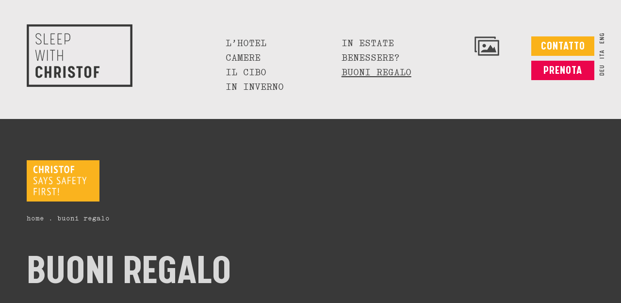

--- FILE ---
content_type: text/html; charset=UTF-8
request_url: https://www.hotel-christof.com/it/buoni-regalo/
body_size: 7240
content:
<!doctype html>
<html lang="it-IT" class="no-js">
	<head>
		<!-- Google Tag Manager -->
		<script>(function(w,d,s,l,i){w[l]=w[l]||[];w[l].push({'gtm.start':
		new Date().getTime(),event:'gtm.js'});var f=d.getElementsByTagName(s)[0],
		j=d.createElement(s),dl=l!='dataLayer'?'&l='+l:'';j.async=true;j.src=
		'https://www.googletagmanager.com/gtm.js?id='+i+dl;f.parentNode.insertBefore(j,f);
		})(window,document,'script','dataLayer','GTM-WB4SPCB');</script>
		<!-- End Google Tag Manager -->
		
		<meta charset="UTF-8">
		<title>Buoni regalo - Hotel Christof</title>
        <script type="text/javascript" src="https://www.hotel-christof.com/wp-content/themes/mytemplate/js/purecookie.js"></script>
        <link href="https://www.hotel-christof.com/wp-content/themes/mytemplate/img/icons/favicon.ico" rel="shortcut icon">
        <link rel="apple-touch-icon" sizes="57x57" href="https://www.hotel-christof.com/wp-content/themes/mytemplate/img/icons/apple-icon-57x57.png">
        <link rel="apple-touch-icon" sizes="60x60" href="https://www.hotel-christof.com/wp-content/themes/mytemplate/img/icons/apple-icon-60x60.png">
        <link rel="apple-touch-icon" sizes="72x72" href="https://www.hotel-christof.com/wp-content/themes/mytemplate/img/icons/apple-icon-72x72.png">
        <link rel="apple-touch-icon" sizes="76x76" href="https://www.hotel-christof.com/wp-content/themes/mytemplate/img/icons/apple-icon-76x76.png">
        <link rel="apple-touch-icon" sizes="114x114" href="https://www.hotel-christof.com/wp-content/themes/mytemplate/img/icons/apple-icon-114x114.png">
        <link rel="apple-touch-icon" sizes="120x120" href="https://www.hotel-christof.com/wp-content/themes/mytemplate/img/icons/apple-icon-120x120.png">
        <link rel="apple-touch-icon" sizes="144x144" href="https://www.hotel-christof.com/wp-content/themes/mytemplate/img/icons/apple-icon-144x144.png">
        <link rel="apple-touch-icon" sizes="152x152" href="https://www.hotel-christof.com/wp-content/themes/mytemplate/img/icons/apple-icon-152x152.png">
        <link rel="apple-touch-icon" sizes="180x180" href="https://www.hotel-christof.com/wp-content/themes/mytemplate/img/icons/apple-icon-180x180.png">
        <link rel="icon" type="image/png" sizes="192x192" href="https://www.hotel-christof.com/wp-content/themes/mytemplate/img/icons/android-icon-192x192.png">
        <link rel="icon" type="image/png" sizes="32x32" href="https://www.hotel-christof.com/wp-content/themes/mytemplate/img/icons/favicon-32x32.png">
        <link rel="icon" type="image/png" sizes="96x96" href="https://www.hotel-christof.com/wp-content/themes/mytemplate/img/icons/favicon-96x96.png">
        <link rel="icon" type="image/png" sizes="16x16" href="https://www.hotel-christof.com/wp-content/themes/mytemplate/img/icons/favicon-16x16.png">
        <link rel="manifest" href="https://www.hotel-christof.com/wp-content/themes/mytemplate/img/icons/manifest.json">
        <meta name="msapplication-TileColor" content="#ffffff">
        <meta name="msapplication-TileImage" content="https://www.hotel-christof.com/wp-content/themes/mytemplate/img/icons/ms-icon-144x144.png">
        <meta name="theme-color" content="#ffffff">

		<meta http-equiv="X-UA-Compatible" content="IE=edge,chrome=1">
		<meta name="viewport" content="width=device-width, initial-scale=1.0">

		<meta name='robots' content='index, follow, max-image-preview:large, max-snippet:-1, max-video-preview:-1' />
<link rel="alternate" hreflang="en-us" href="https://www.hotel-christof.com/en/vouchers/" />
<link rel="alternate" hreflang="de-de" href="https://www.hotel-christof.com/gutscheine/" />
<link rel="alternate" hreflang="it-it" href="https://www.hotel-christof.com/it/buoni-regalo/" />
<link rel="alternate" hreflang="x-default" href="https://www.hotel-christof.com/gutscheine/" />

	<!-- This site is optimized with the Yoast SEO plugin v26.7 - https://yoast.com/wordpress/plugins/seo/ -->
	<link rel="canonical" href="https://www.hotel-christof.com/it/buoni-regalo/" />
	<meta property="og:locale" content="it_IT" />
	<meta property="og:type" content="article" />
	<meta property="og:title" content="Buoni regalo - Hotel Christof" />
	<meta property="og:url" content="https://www.hotel-christof.com/it/buoni-regalo/" />
	<meta property="og:site_name" content="Hotel Christof" />
	<meta name="twitter:card" content="summary_large_image" />
	<script type="application/ld+json" class="yoast-schema-graph">{"@context":"https://schema.org","@graph":[{"@type":"WebPage","@id":"https://www.hotel-christof.com/it/buoni-regalo/","url":"https://www.hotel-christof.com/it/buoni-regalo/","name":"Buoni regalo - Hotel Christof","isPartOf":{"@id":"https://www.hotel-christof.com/it/#website"},"datePublished":"2021-05-17T08:00:52+00:00","breadcrumb":{"@id":"https://www.hotel-christof.com/it/buoni-regalo/#breadcrumb"},"inLanguage":"it-IT","potentialAction":[{"@type":"ReadAction","target":["https://www.hotel-christof.com/it/buoni-regalo/"]}]},{"@type":"BreadcrumbList","@id":"https://www.hotel-christof.com/it/buoni-regalo/#breadcrumb","itemListElement":[{"@type":"ListItem","position":1,"name":"Startseite","item":"https://www.hotel-christof.com/it/"},{"@type":"ListItem","position":2,"name":"Buoni regalo"}]},{"@type":"WebSite","@id":"https://www.hotel-christof.com/it/#website","url":"https://www.hotel-christof.com/it/","name":"Hotel Christof","description":"","potentialAction":[{"@type":"SearchAction","target":{"@type":"EntryPoint","urlTemplate":"https://www.hotel-christof.com/it/?s={search_term_string}"},"query-input":{"@type":"PropertyValueSpecification","valueRequired":true,"valueName":"search_term_string"}}],"inLanguage":"it-IT"}]}</script>
	<!-- / Yoast SEO plugin. -->


<link rel="alternate" title="oEmbed (JSON)" type="application/json+oembed" href="https://www.hotel-christof.com/it/wp-json/oembed/1.0/embed?url=https%3A%2F%2Fwww.hotel-christof.com%2Fit%2Fbuoni-regalo%2F" />
<link rel="alternate" title="oEmbed (XML)" type="text/xml+oembed" href="https://www.hotel-christof.com/it/wp-json/oembed/1.0/embed?url=https%3A%2F%2Fwww.hotel-christof.com%2Fit%2Fbuoni-regalo%2F&#038;format=xml" />
<style id='wp-img-auto-sizes-contain-inline-css' type='text/css'>
img:is([sizes=auto i],[sizes^="auto," i]){contain-intrinsic-size:3000px 1500px}
/*# sourceURL=wp-img-auto-sizes-contain-inline-css */
</style>
<link rel='stylesheet' id='wp-block-library-css' href='https://www.hotel-christof.com/wp-includes/css/dist/block-library/style.min.css?ver=6.9' media='all' />
<style id='global-styles-inline-css' type='text/css'>
:root{--wp--preset--aspect-ratio--square: 1;--wp--preset--aspect-ratio--4-3: 4/3;--wp--preset--aspect-ratio--3-4: 3/4;--wp--preset--aspect-ratio--3-2: 3/2;--wp--preset--aspect-ratio--2-3: 2/3;--wp--preset--aspect-ratio--16-9: 16/9;--wp--preset--aspect-ratio--9-16: 9/16;--wp--preset--color--black: #000000;--wp--preset--color--cyan-bluish-gray: #abb8c3;--wp--preset--color--white: #ffffff;--wp--preset--color--pale-pink: #f78da7;--wp--preset--color--vivid-red: #cf2e2e;--wp--preset--color--luminous-vivid-orange: #ff6900;--wp--preset--color--luminous-vivid-amber: #fcb900;--wp--preset--color--light-green-cyan: #7bdcb5;--wp--preset--color--vivid-green-cyan: #00d084;--wp--preset--color--pale-cyan-blue: #8ed1fc;--wp--preset--color--vivid-cyan-blue: #0693e3;--wp--preset--color--vivid-purple: #9b51e0;--wp--preset--gradient--vivid-cyan-blue-to-vivid-purple: linear-gradient(135deg,rgb(6,147,227) 0%,rgb(155,81,224) 100%);--wp--preset--gradient--light-green-cyan-to-vivid-green-cyan: linear-gradient(135deg,rgb(122,220,180) 0%,rgb(0,208,130) 100%);--wp--preset--gradient--luminous-vivid-amber-to-luminous-vivid-orange: linear-gradient(135deg,rgb(252,185,0) 0%,rgb(255,105,0) 100%);--wp--preset--gradient--luminous-vivid-orange-to-vivid-red: linear-gradient(135deg,rgb(255,105,0) 0%,rgb(207,46,46) 100%);--wp--preset--gradient--very-light-gray-to-cyan-bluish-gray: linear-gradient(135deg,rgb(238,238,238) 0%,rgb(169,184,195) 100%);--wp--preset--gradient--cool-to-warm-spectrum: linear-gradient(135deg,rgb(74,234,220) 0%,rgb(151,120,209) 20%,rgb(207,42,186) 40%,rgb(238,44,130) 60%,rgb(251,105,98) 80%,rgb(254,248,76) 100%);--wp--preset--gradient--blush-light-purple: linear-gradient(135deg,rgb(255,206,236) 0%,rgb(152,150,240) 100%);--wp--preset--gradient--blush-bordeaux: linear-gradient(135deg,rgb(254,205,165) 0%,rgb(254,45,45) 50%,rgb(107,0,62) 100%);--wp--preset--gradient--luminous-dusk: linear-gradient(135deg,rgb(255,203,112) 0%,rgb(199,81,192) 50%,rgb(65,88,208) 100%);--wp--preset--gradient--pale-ocean: linear-gradient(135deg,rgb(255,245,203) 0%,rgb(182,227,212) 50%,rgb(51,167,181) 100%);--wp--preset--gradient--electric-grass: linear-gradient(135deg,rgb(202,248,128) 0%,rgb(113,206,126) 100%);--wp--preset--gradient--midnight: linear-gradient(135deg,rgb(2,3,129) 0%,rgb(40,116,252) 100%);--wp--preset--font-size--small: 13px;--wp--preset--font-size--medium: 20px;--wp--preset--font-size--large: 36px;--wp--preset--font-size--x-large: 42px;--wp--preset--spacing--20: 0.44rem;--wp--preset--spacing--30: 0.67rem;--wp--preset--spacing--40: 1rem;--wp--preset--spacing--50: 1.5rem;--wp--preset--spacing--60: 2.25rem;--wp--preset--spacing--70: 3.38rem;--wp--preset--spacing--80: 5.06rem;--wp--preset--shadow--natural: 6px 6px 9px rgba(0, 0, 0, 0.2);--wp--preset--shadow--deep: 12px 12px 50px rgba(0, 0, 0, 0.4);--wp--preset--shadow--sharp: 6px 6px 0px rgba(0, 0, 0, 0.2);--wp--preset--shadow--outlined: 6px 6px 0px -3px rgb(255, 255, 255), 6px 6px rgb(0, 0, 0);--wp--preset--shadow--crisp: 6px 6px 0px rgb(0, 0, 0);}:where(.is-layout-flex){gap: 0.5em;}:where(.is-layout-grid){gap: 0.5em;}body .is-layout-flex{display: flex;}.is-layout-flex{flex-wrap: wrap;align-items: center;}.is-layout-flex > :is(*, div){margin: 0;}body .is-layout-grid{display: grid;}.is-layout-grid > :is(*, div){margin: 0;}:where(.wp-block-columns.is-layout-flex){gap: 2em;}:where(.wp-block-columns.is-layout-grid){gap: 2em;}:where(.wp-block-post-template.is-layout-flex){gap: 1.25em;}:where(.wp-block-post-template.is-layout-grid){gap: 1.25em;}.has-black-color{color: var(--wp--preset--color--black) !important;}.has-cyan-bluish-gray-color{color: var(--wp--preset--color--cyan-bluish-gray) !important;}.has-white-color{color: var(--wp--preset--color--white) !important;}.has-pale-pink-color{color: var(--wp--preset--color--pale-pink) !important;}.has-vivid-red-color{color: var(--wp--preset--color--vivid-red) !important;}.has-luminous-vivid-orange-color{color: var(--wp--preset--color--luminous-vivid-orange) !important;}.has-luminous-vivid-amber-color{color: var(--wp--preset--color--luminous-vivid-amber) !important;}.has-light-green-cyan-color{color: var(--wp--preset--color--light-green-cyan) !important;}.has-vivid-green-cyan-color{color: var(--wp--preset--color--vivid-green-cyan) !important;}.has-pale-cyan-blue-color{color: var(--wp--preset--color--pale-cyan-blue) !important;}.has-vivid-cyan-blue-color{color: var(--wp--preset--color--vivid-cyan-blue) !important;}.has-vivid-purple-color{color: var(--wp--preset--color--vivid-purple) !important;}.has-black-background-color{background-color: var(--wp--preset--color--black) !important;}.has-cyan-bluish-gray-background-color{background-color: var(--wp--preset--color--cyan-bluish-gray) !important;}.has-white-background-color{background-color: var(--wp--preset--color--white) !important;}.has-pale-pink-background-color{background-color: var(--wp--preset--color--pale-pink) !important;}.has-vivid-red-background-color{background-color: var(--wp--preset--color--vivid-red) !important;}.has-luminous-vivid-orange-background-color{background-color: var(--wp--preset--color--luminous-vivid-orange) !important;}.has-luminous-vivid-amber-background-color{background-color: var(--wp--preset--color--luminous-vivid-amber) !important;}.has-light-green-cyan-background-color{background-color: var(--wp--preset--color--light-green-cyan) !important;}.has-vivid-green-cyan-background-color{background-color: var(--wp--preset--color--vivid-green-cyan) !important;}.has-pale-cyan-blue-background-color{background-color: var(--wp--preset--color--pale-cyan-blue) !important;}.has-vivid-cyan-blue-background-color{background-color: var(--wp--preset--color--vivid-cyan-blue) !important;}.has-vivid-purple-background-color{background-color: var(--wp--preset--color--vivid-purple) !important;}.has-black-border-color{border-color: var(--wp--preset--color--black) !important;}.has-cyan-bluish-gray-border-color{border-color: var(--wp--preset--color--cyan-bluish-gray) !important;}.has-white-border-color{border-color: var(--wp--preset--color--white) !important;}.has-pale-pink-border-color{border-color: var(--wp--preset--color--pale-pink) !important;}.has-vivid-red-border-color{border-color: var(--wp--preset--color--vivid-red) !important;}.has-luminous-vivid-orange-border-color{border-color: var(--wp--preset--color--luminous-vivid-orange) !important;}.has-luminous-vivid-amber-border-color{border-color: var(--wp--preset--color--luminous-vivid-amber) !important;}.has-light-green-cyan-border-color{border-color: var(--wp--preset--color--light-green-cyan) !important;}.has-vivid-green-cyan-border-color{border-color: var(--wp--preset--color--vivid-green-cyan) !important;}.has-pale-cyan-blue-border-color{border-color: var(--wp--preset--color--pale-cyan-blue) !important;}.has-vivid-cyan-blue-border-color{border-color: var(--wp--preset--color--vivid-cyan-blue) !important;}.has-vivid-purple-border-color{border-color: var(--wp--preset--color--vivid-purple) !important;}.has-vivid-cyan-blue-to-vivid-purple-gradient-background{background: var(--wp--preset--gradient--vivid-cyan-blue-to-vivid-purple) !important;}.has-light-green-cyan-to-vivid-green-cyan-gradient-background{background: var(--wp--preset--gradient--light-green-cyan-to-vivid-green-cyan) !important;}.has-luminous-vivid-amber-to-luminous-vivid-orange-gradient-background{background: var(--wp--preset--gradient--luminous-vivid-amber-to-luminous-vivid-orange) !important;}.has-luminous-vivid-orange-to-vivid-red-gradient-background{background: var(--wp--preset--gradient--luminous-vivid-orange-to-vivid-red) !important;}.has-very-light-gray-to-cyan-bluish-gray-gradient-background{background: var(--wp--preset--gradient--very-light-gray-to-cyan-bluish-gray) !important;}.has-cool-to-warm-spectrum-gradient-background{background: var(--wp--preset--gradient--cool-to-warm-spectrum) !important;}.has-blush-light-purple-gradient-background{background: var(--wp--preset--gradient--blush-light-purple) !important;}.has-blush-bordeaux-gradient-background{background: var(--wp--preset--gradient--blush-bordeaux) !important;}.has-luminous-dusk-gradient-background{background: var(--wp--preset--gradient--luminous-dusk) !important;}.has-pale-ocean-gradient-background{background: var(--wp--preset--gradient--pale-ocean) !important;}.has-electric-grass-gradient-background{background: var(--wp--preset--gradient--electric-grass) !important;}.has-midnight-gradient-background{background: var(--wp--preset--gradient--midnight) !important;}.has-small-font-size{font-size: var(--wp--preset--font-size--small) !important;}.has-medium-font-size{font-size: var(--wp--preset--font-size--medium) !important;}.has-large-font-size{font-size: var(--wp--preset--font-size--large) !important;}.has-x-large-font-size{font-size: var(--wp--preset--font-size--x-large) !important;}
/*# sourceURL=global-styles-inline-css */
</style>

<style id='classic-theme-styles-inline-css' type='text/css'>
/*! This file is auto-generated */
.wp-block-button__link{color:#fff;background-color:#32373c;border-radius:9999px;box-shadow:none;text-decoration:none;padding:calc(.667em + 2px) calc(1.333em + 2px);font-size:1.125em}.wp-block-file__button{background:#32373c;color:#fff;text-decoration:none}
/*# sourceURL=/wp-includes/css/classic-themes.min.css */
</style>
<link rel='stylesheet' id='contact-form-7-css' href='https://www.hotel-christof.com/wp-content/plugins/contact-form-7/includes/css/styles.css?ver=6.1.4' media='all' />
<link rel='stylesheet' id='page-list-style-css' href='https://www.hotel-christof.com/wp-content/plugins/page-list/css/page-list.css?ver=5.9' media='all' />
<link rel='stylesheet' id='wpcf7-redirect-script-frontend-css' href='https://www.hotel-christof.com/wp-content/plugins/wpcf7-redirect/build/assets/frontend-script.css?ver=2c532d7e2be36f6af233' media='all' />
<link rel='stylesheet' id='normalize-css' href='https://www.hotel-christof.com/wp-content/themes/mytemplate/normalize.min.css?ver=1.0' media='all' />
<link rel='stylesheet' id='slippry-css' href='https://www.hotel-christof.com/wp-content/themes/mytemplate/js/slippry/slippry.css?ver=1.0' media='all' />
<link rel='stylesheet' id='owlcarousel-css' href='https://www.hotel-christof.com/wp-content/themes/mytemplate/js/owl-carousel2/assets/owl.carousel.min.css?ver=1.0' media='all' />
<link rel='stylesheet' id='owlcarouseltheme-css' href='https://www.hotel-christof.com/wp-content/themes/mytemplate/js/owl-carousel2/assets/owl.theme.default.min.css?ver=1.0' media='all' />
<link rel='stylesheet' id='mmenu-css' href='https://www.hotel-christof.com/wp-content/themes/mytemplate/css/jquery.mmenu.all.css?ver=1.0' media='all' />
<link rel='stylesheet' id='featherlight-css' href='https://www.hotel-christof.com/wp-content/themes/mytemplate/js/featherlight/featherlight.css?ver=1.0' media='all' />
<link rel='stylesheet' id='featherlight-gallery-css' href='https://www.hotel-christof.com/wp-content/themes/mytemplate/js/featherlight/featherlight.gallery.css?ver=1.0' media='all' />
<link rel='stylesheet' id='bootstrap-datePicker-css' href='https://www.hotel-christof.com/wp-content/themes/mytemplate/css/datepicker/bootstrap-datepicker3.standalone.min.css?ver=1.0' media='all' />
<link rel='stylesheet' id='mytemplate-css' href='https://www.hotel-christof.com/wp-content/themes/mytemplate/style.css?ver=1.2.8' media='all' />
<link rel='stylesheet' id='safari-css' href='https://www.hotel-christof.com/wp-content/themes/mytemplate/css/safari.hack.css?ver=1.1.3' media='all' />
<link rel='stylesheet' id='alertbox-css' href='https://www.hotel-christof.com/wp-content/themes/mytemplate/css/alertbox.css?ver=1.1.3' media='all' />
<script type="text/javascript" src="https://www.hotel-christof.com/wp-content/themes/mytemplate/js/lib/conditionizr-4.3.0.min.js?ver=4.3.0" id="conditionizr-js"></script>
<script type="text/javascript" src="https://www.hotel-christof.com/wp-content/themes/mytemplate/js/lib/modernizr-2.7.1.min.js?ver=2.7.1" id="modernizr-js"></script>
<script type="text/javascript" src="https://www.hotel-christof.com/wp-includes/js/jquery/jquery.min.js?ver=3.7.1" id="jquery-core-js"></script>
<script type="text/javascript" src="https://www.hotel-christof.com/wp-includes/js/jquery/jquery-migrate.min.js?ver=3.4.1" id="jquery-migrate-js"></script>
<script type="text/javascript" src="https://www.hotel-christof.com/wp-content/themes/mytemplate/js/bootstrap.min.js?ver=1.0.0" id="bootstrap-js"></script>
<script type="text/javascript" src="https://www.hotel-christof.com/wp-content/themes/mytemplate/js/slippry/slippry.min.js?ver=1.0.0" id="slippry-js"></script>
<script type="text/javascript" src="https://www.hotel-christof.com/wp-content/themes/mytemplate/js/owl-carousel2/owl.carousel.min.js?ver=1.0.0" id="owlcarousel-js"></script>
<script type="text/javascript" src="https://www.hotel-christof.com/wp-content/themes/mytemplate/js/jquery.mmenu.all.min.js?ver=1.0.0" id="mmenu-js"></script>
<script type="text/javascript" src="https://www.hotel-christof.com/wp-content/themes/mytemplate/js/jquery.marquee.min.js?ver=1.0.2" id="marquee-js"></script>
<script type="text/javascript" src="https://www.hotel-christof.com/wp-content/themes/mytemplate/js/scripts.js?ver=1.3.5" id="mytemplatescripts-js"></script>
<link rel="https://api.w.org/" href="https://www.hotel-christof.com/it/wp-json/" /><link rel="alternate" title="JSON" type="application/json" href="https://www.hotel-christof.com/it/wp-json/wp/v2/pages/2142" /><meta name="generator" content="WPML ver:4.8.6 stt:1,3,27;" />
		<style type="text/css" id="wp-custom-css">
			.datepicker>div{
	display: block;
}		</style>
				<script>
        // conditionizr.com
        // configure environment tests
        conditionizr.config({
            assets: 'https://www.hotel-christof.com/wp-content/themes/mytemplate',
            tests: {}
        });
        </script>
    
        <script>
            /* <![CDATA[ */
            var ajax_post_content = "https://www.hotel-christof.com/ajax_request.php?lang=it";
            /* ]]> */
        </script>

        <!-- Google Tag Manager -->
        <script>(function(w,d,s,l,i){w[l]=w[l]||[];w[l].push({'gtm.start':
        new Date().getTime(),event:'gtm.js'});var f=d.getElementsByTagName(s)[0],
        j=d.createElement(s),dl=l!='dataLayer'?'&l='+l:'';j.async=true;j.src=
        'https://www.googletagmanager.com/gtm.js?id='+i+dl;f.parentNode.insertBefore(j,f);
        })(window,document,'script','dataLayer','GTM-T48K44W');</script>
        <!-- End Google Tag Manager -->


	<link rel='stylesheet' id='basecss-css' href='https://www.hotel-christof.com/wp-content/plugins/eu-cookie-law/css/style.css?ver=6.9' media='all' />
</head>
	<body class="wp-singular page-template-default page page-id-2142 wp-theme-mytemplate buoni-regalo">
		
		<!-- Google Tag Manager (noscript) -->
		<noscript><iframe src="https://www.googletagmanager.com/ns.html?id=GTM-WB4SPCB"
		height="0" width="0" style="display:none;visibility:hidden"></iframe></noscript>
		<!-- End Google Tag Manager (noscript) -->

        
        <!-- Google Tag Manager (noscript) -->
        <noscript><iframe src="https://www.googletagmanager.com/ns.html?id=GTM-T48K44W"
        height="0" width="0" style="display:none;visibility:hidden"></iframe></noscript>
        <!-- End Google Tag Manager (noscript) -->


        <div class="body page  ">

            <!-- header -->
            <header class="header" role="banner">

                <div class="container">
                    <div class="header-row">
                        <div class="col-logo">
                            <a href="https://www.hotel-christof.com/it/"><img src="https://www.hotel-christof.com/wp-content/themes/mytemplate/img/logo.jpg" /></a>
                        </div>

                        <div class="col-menu main-menu">
                            <ul id="menu-header-italienisch" class=""><li id="menu-item-286" class="menu-item menu-item-type-post_type menu-item-object-page menu-item-has-children menu-item-286"><a href="https://www.hotel-christof.com/it/l-hotel/">L’Hotel</a>
<ul class="sub-menu">
	<li id="menu-item-749" class="menu-item menu-item-type-post_type menu-item-object-page menu-item-749"><a href="https://www.hotel-christof.com/it/l-hotel/">L’Hotel</a></li>
	<li id="menu-item-750" class="menu-item menu-item-type-post_type menu-item-object-page menu-item-750"><a href="https://www.hotel-christof.com/it/l-hotel/siamo-qui/">Posizione</a></li>
	<li id="menu-item-297" class="menu-item menu-item-type-post_type menu-item-object-page menu-item-297"><a href="https://www.hotel-christof.com/it/l-hotel/foto/">Foto</a></li>
</ul>
</li>
<li id="menu-item-287" class="menu-item menu-item-type-post_type menu-item-object-page menu-item-has-children menu-item-287"><a href="https://www.hotel-christof.com/it/camere/">Camere</a>
<ul class="sub-menu">
	<li id="menu-item-456" class="menu-item menu-item-type-post_type menu-item-object-page menu-item-456"><a href="https://www.hotel-christof.com/it/camere/">Camere</a></li>
	<li id="menu-item-457" class="menu-item menu-item-type-post_type menu-item-object-page menu-item-457"><a href="https://www.hotel-christof.com/it/?page_id=445">Deals</a></li>
	<li id="menu-item-458" class="menu-item menu-item-type-post_type menu-item-object-page menu-item-458"><a href="https://www.hotel-christof.com/it/camere/good-to-know/">Good to know</a></li>
	<li id="menu-item-1091" class="menu-item menu-item-type-post_type menu-item-object-page menu-item-1091"><a href="https://www.hotel-christof.com/it/camere/click-to-pay/">Click to Pay</a></li>
</ul>
</li>
<li id="menu-item-288" class="menu-item menu-item-type-post_type menu-item-object-page menu-item-288"><a href="https://www.hotel-christof.com/it/il-cibo/">Il cibo</a></li>
<li id="menu-item-289" class="menu-item menu-item-type-post_type menu-item-object-page menu-item-289"><a href="https://www.hotel-christof.com/it/in-inverno/">In inverno</a></li>
<li id="menu-item-296" class="menu-item menu-item-type-post_type menu-item-object-page menu-item-296"><a href="https://www.hotel-christof.com/it/in-estate/">In estate</a></li>
<li id="menu-item-751" class="menu-item menu-item-type-post_type menu-item-object-page menu-item-751"><a href="https://www.hotel-christof.com/it/pool-sauna-spa/">Benessere?</a></li>
<li id="menu-item-2157" class="menu-item menu-item-type-post_type menu-item-object-page current-menu-item page_item page-item-2142 current_page_item menu-item-2157"><a href="https://www.hotel-christof.com/it/buoni-regalo/" aria-current="page">Buoni regalo</a></li>
</ul>                        </div>

                        <div class="col-buttons header-buttons">
                            <a href="https://www.hotel-christof.com/it/contatto/" class="btn btn-primary">Contatto</a>
                            <a href="https://www.hotel-christof.com/it/prenota/" class="btn btn-pink">Prenota</a>

                            <a class="gallerybtn" href="https://www.hotel-christof.com/it/l-hotel/foto/"><img src="https://www.hotel-christof.com/wp-content/themes/mytemplate/img/gallery.png" /></a>
                        </div>
                            
                        <a href="#mobmenu" class="mobmenu-btn visible-xs" id="nav-icon">
                            <span></span>
                            <span></span>
                            <span></span>
                        </a>
                    </div>

                </div>

                <div class="lang-switch">
                    <a href="https://www.hotel-christof.com/gutscheine/" class="">DEU</a>
                    <a href="https://www.hotel-christof.com/it/buoni-regalo/" class="active">ITA</a>
                    <a href="https://www.hotel-christof.com/en/vouchers/" class="">ENG</a>
                </div>

            </header>
            <!-- /header -->

                            <div id="header-sketch" class=" no-image">
                    <div class="container">

                                                    <div style="width: 100%; margin: 1em 0;">
                                <a href="">
                                    <img src="/wp-content/themes/mytemplate/img/christof-button_covid.gif" width="150px">
                                </a>
                            </div>
                        
                                                    <div class="breadcrumps">
                                <!-- Breadcrumb NavXT 7.5.0 -->
<span property="itemListElement" typeof="ListItem"><a property="item" typeof="WebPage" title="Go to Hotel Christof." href="https://www.hotel-christof.com/it/" class="home"><span property="name">Home</span></a><meta property="position" content="1"></span>&nbsp;.&nbsp;Buoni regalo                            </div>
                        
                        
                        <div class="header-sketch-content">
                            <h1>Buoni regalo</h1>                                                    </div>
                                            </div>
                                    </div>
                            
    <main role="main" class="post-id-2141">

        
        

                            <div class="container main-container">
                    <div class="row">
                        <div class="col-xs-12 ">
                            <div id="internetseite" class="aa-voucher-widget"></div>
<p><script async src="https://voucher.additive-apps.tech/hotel-christof-com/widgets/070df5bf-c035-483a-99e7-8299868e50d5/it"></script></p>
                        </div>
                    </div>
                </div>
            
        
        
        <!-- /section -->
    </main>


			<!-- footer -->
			<footer class="footer" role="contentinfo">
                <div class="container">
                    <div class="footer-contact">
                        <h2>
                            QUALCHE DOMANDA? FATTI SOTTO,<br />
                            <a href="https://www.hotel-christof.com/it/contatto/">CHRISTOF RISPONDE!</a>
                        </h2>
                        Maria am Rainstrasse 10<br />
                        I-39035 Monguelfo/Welsberg<br />
                        T +39 0474 944 031 
                    </div>
                </div>
                <div class="footer-menu">
                    <div class="container">
                        <div class="footer-menu-left">
                            <ul id="menu-footer-italienisch" class=""><li id="menu-item-307" class="menu-item menu-item-type-post_type menu-item-object-page menu-item-307"><a href="https://www.hotel-christof.com/it/l-hotel/">L’Hotel</a></li>
<li id="menu-item-308" class="menu-item menu-item-type-post_type menu-item-object-page menu-item-308"><a href="https://www.hotel-christof.com/it/l-hotel/siamo-qui/">Siamo qui</a></li>
<li id="menu-item-283" class="menu-item menu-item-type-custom menu-item-object-custom menu-item-283"><a href="mailto:info@hotel-christof.com">Scrivici</a></li>
<li id="menu-item-455" class="menu-item menu-item-type-post_type menu-item-object-page menu-item-455"><a href="https://www.hotel-christof.com/it/lavora-con-christof/">Lavora con Christof</a></li>
<li id="menu-item-284" class="menu-item menu-item-type-post_type menu-item-object-page menu-item-284"><a href="https://www.hotel-christof.com/it/colophon/">Colophon</a></li>
<li id="menu-item-285" class="menu-item menu-item-type-post_type menu-item-object-page menu-item-285"><a href="https://www.hotel-christof.com/it/privacy/">Privacy</a></li>
</ul>                        </div>
                        <div class="footer-menu-right">
                            

                                                            <a href="https://www.suedtirol.info/it/alloggi/ricerca-alloggi/Hotel-Christof_a_8540" target="_blank">
                                                            <img width="75px" src="https://www.hotel-christof.com/wp-content/themes/mytemplate/img/suedtirol.png" />
                            </a>
                            &nbsp;
                            <a href="http://www.dolomitiunesco.info/?lang=it" target="_blank"><img src="https://www.hotel-christof.com/wp-content/themes/mytemplate/img/dolomites.png" /></a>
                            &nbsp;
                            <a href="http://www.gsieser-tal.com" target="_blank"><img width="75px" src="https://www.hotel-christof.com/wp-content/themes/mytemplate/img/tv-gsies-welsberg-taisten.png" /></a>
                            &nbsp;
                            <a href="https://www.facebook.com/Hotel-Christof-148461471836553/" target="_blank"><img src="https://www.hotel-christof.com/wp-content/themes/mytemplate/img/ico-fb.png" /></a>

                            <a href="https://www.instagram.com/hotel_christof" target="_blank"><img src="https://www.hotel-christof.com/wp-content/themes/mytemplate/img/ico-insta.png" /></a>
                        </div>
                    </div>
                </div>
			</footer>

        </div> <!-- close .body -->

        <div id="mobmenu">
            <div>
                <div class="logo"><img src="https://www.hotel-christof.com/wp-content/themes/mytemplate/img/logo-mob.png" /></div>

                <ul id="menu-header-italienisch-1" class=""><li class="menu-item menu-item-type-post_type menu-item-object-page menu-item-has-children menu-item-286"><a href="https://www.hotel-christof.com/it/l-hotel/">L’Hotel</a>
<ul class="sub-menu">
	<li class="menu-item menu-item-type-post_type menu-item-object-page menu-item-749"><a href="https://www.hotel-christof.com/it/l-hotel/">L’Hotel</a></li>
	<li class="menu-item menu-item-type-post_type menu-item-object-page menu-item-750"><a href="https://www.hotel-christof.com/it/l-hotel/siamo-qui/">Posizione</a></li>
	<li class="menu-item menu-item-type-post_type menu-item-object-page menu-item-297"><a href="https://www.hotel-christof.com/it/l-hotel/foto/">Foto</a></li>
</ul>
</li>
<li class="menu-item menu-item-type-post_type menu-item-object-page menu-item-has-children menu-item-287"><a href="https://www.hotel-christof.com/it/camere/">Camere</a>
<ul class="sub-menu">
	<li class="menu-item menu-item-type-post_type menu-item-object-page menu-item-456"><a href="https://www.hotel-christof.com/it/camere/">Camere</a></li>
	<li class="menu-item menu-item-type-post_type menu-item-object-page menu-item-457"><a href="https://www.hotel-christof.com/it/?page_id=445">Deals</a></li>
	<li class="menu-item menu-item-type-post_type menu-item-object-page menu-item-458"><a href="https://www.hotel-christof.com/it/camere/good-to-know/">Good to know</a></li>
	<li class="menu-item menu-item-type-post_type menu-item-object-page menu-item-1091"><a href="https://www.hotel-christof.com/it/camere/click-to-pay/">Click to Pay</a></li>
</ul>
</li>
<li class="menu-item menu-item-type-post_type menu-item-object-page menu-item-288"><a href="https://www.hotel-christof.com/it/il-cibo/">Il cibo</a></li>
<li class="menu-item menu-item-type-post_type menu-item-object-page menu-item-289"><a href="https://www.hotel-christof.com/it/in-inverno/">In inverno</a></li>
<li class="menu-item menu-item-type-post_type menu-item-object-page menu-item-296"><a href="https://www.hotel-christof.com/it/in-estate/">In estate</a></li>
<li class="menu-item menu-item-type-post_type menu-item-object-page menu-item-751"><a href="https://www.hotel-christof.com/it/pool-sauna-spa/">Benessere?</a></li>
<li class="menu-item menu-item-type-post_type menu-item-object-page current-menu-item page_item page-item-2142 current_page_item menu-item-2157"><a href="https://www.hotel-christof.com/it/buoni-regalo/" aria-current="page">Buoni regalo</a></li>
</ul>                
                <div class="mob-menu-buttons">
                    <div style="margin-bottom: 10px;"><a style="width: 100px" href="https://www.hotel-christof.com/it/contatto/" class="btn btn-primary">Contatto</a></div>
                    <div style="margin-bottom: 10px;"><a style="width: 100px" href="https://www.hotel-christof.com/it/prenota/" class="btn btn-pink">Prenota</a></div>
                    <div><a class="gallerybtn" href="https://www.hotel-christof.com/it/l-hotel/foto/"><img src="https://www.hotel-christof.com/wp-content/themes/mytemplate/img/gallery-w.png" /></a></div>
                </div>

                <ul class="lang-switch">
                    <li><a href="https://www.hotel-christof.com/gutscheine/" class="">DEU</a></li>
                    <li><a href="https://www.hotel-christof.com/it/buoni-regalo/" class="active">ITA</a></li>
                    <li><a href="https://www.hotel-christof.com/en/vouchers/" class="">ENG</a></li>
                </ul>
            </div>
        </div>

		<script type="speculationrules">
{"prefetch":[{"source":"document","where":{"and":[{"href_matches":"/it/*"},{"not":{"href_matches":["/wp-*.php","/wp-admin/*","/wp-content/uploads/*","/wp-content/*","/wp-content/plugins/*","/wp-content/themes/mytemplate/*","/it/*\\?(.+)"]}},{"not":{"selector_matches":"a[rel~=\"nofollow\"]"}},{"not":{"selector_matches":".no-prefetch, .no-prefetch a"}}]},"eagerness":"conservative"}]}
</script>
<script type="text/javascript" src="https://www.hotel-christof.com/wp-content/themes/mytemplate/js/featherlight/featherlight.js?ver=1.0" id="featherlight-js-js"></script>
<script type="text/javascript" src="https://www.hotel-christof.com/wp-content/themes/mytemplate/js/featherlight/featherlight.gallery.js?ver=1.0" id="featherlight-gallery-js-js"></script>
<script type="text/javascript" src="https://www.hotel-christof.com/wp-content/themes/mytemplate/js/bootstrap-datepicker.min.js?ver=1.0" id="bs-datePicker-js-js"></script>
<script type="text/javascript" src="https://www.hotel-christof.com/wp-content/themes/mytemplate/js/bootstrap-datepicker-locales/bootstrap-datepicker.it.min.js?ver=1.0" id="bs-datePicker-locale-js-js"></script>
<script type="text/javascript" src="https://www.hotel-christof.com/wp-content/themes/mytemplate/js/masonry.pkgd.min.js?ver=1.0" id="masonry-js-js"></script>
<script type="text/javascript" src="https://www.hotel-christof.com/wp-content/themes/mytemplate/js/imagesloaded.pkgd.min.js?ver=1.0" id="imagesloaded-js-js"></script>
<script type="text/javascript" src="https://www.hotel-christof.com/wp-includes/js/dist/hooks.min.js?ver=dd5603f07f9220ed27f1" id="wp-hooks-js"></script>
<script type="text/javascript" src="https://www.hotel-christof.com/wp-includes/js/dist/i18n.min.js?ver=c26c3dc7bed366793375" id="wp-i18n-js"></script>
<script type="text/javascript" id="wp-i18n-js-after">
/* <![CDATA[ */
wp.i18n.setLocaleData( { 'text direction\u0004ltr': [ 'ltr' ] } );
//# sourceURL=wp-i18n-js-after
/* ]]> */
</script>
<script type="text/javascript" src="https://www.hotel-christof.com/wp-content/plugins/contact-form-7/includes/swv/js/index.js?ver=6.1.4" id="swv-js"></script>
<script type="text/javascript" id="contact-form-7-js-translations">
/* <![CDATA[ */
( function( domain, translations ) {
	var localeData = translations.locale_data[ domain ] || translations.locale_data.messages;
	localeData[""].domain = domain;
	wp.i18n.setLocaleData( localeData, domain );
} )( "contact-form-7", {"translation-revision-date":"2026-01-14 20:31:08+0000","generator":"GlotPress\/4.0.3","domain":"messages","locale_data":{"messages":{"":{"domain":"messages","plural-forms":"nplurals=2; plural=n != 1;","lang":"it"},"This contact form is placed in the wrong place.":["Questo modulo di contatto \u00e8 posizionato nel posto sbagliato."],"Error:":["Errore:"]}},"comment":{"reference":"includes\/js\/index.js"}} );
//# sourceURL=contact-form-7-js-translations
/* ]]> */
</script>
<script type="text/javascript" id="contact-form-7-js-before">
/* <![CDATA[ */
var wpcf7 = {
    "api": {
        "root": "https:\/\/www.hotel-christof.com\/it\/wp-json\/",
        "namespace": "contact-form-7\/v1"
    }
};
//# sourceURL=contact-form-7-js-before
/* ]]> */
</script>
<script type="text/javascript" src="https://www.hotel-christof.com/wp-content/plugins/contact-form-7/includes/js/index.js?ver=6.1.4" id="contact-form-7-js"></script>
<script type="text/javascript" id="wpcf7-redirect-script-js-extra">
/* <![CDATA[ */
var wpcf7r = {"ajax_url":"https://www.hotel-christof.com/wp-admin/admin-ajax.php"};
//# sourceURL=wpcf7-redirect-script-js-extra
/* ]]> */
</script>
<script type="text/javascript" src="https://www.hotel-christof.com/wp-content/plugins/wpcf7-redirect/build/assets/frontend-script.js?ver=2c532d7e2be36f6af233" id="wpcf7-redirect-script-js"></script>
<script type="text/javascript" id="eucookielaw-scripts-js-extra">
/* <![CDATA[ */
var eucookielaw_data = {"euCookieSet":"1","autoBlock":"0","expireTimer":"0","scrollConsent":"0","networkShareURL":"","isCookiePage":"","isRefererWebsite":""};
//# sourceURL=eucookielaw-scripts-js-extra
/* ]]> */
</script>
<script type="text/javascript" src="https://www.hotel-christof.com/wp-content/plugins/eu-cookie-law/js/scripts.js?ver=3.1.6" id="eucookielaw-scripts-js"></script>
				
		<script>
			(function (i, s, o, g, r, a, m) {
				i['AdditiveTRObject'] = r;
				i[r] = i[r] || function () {
					(i[r].q = i[r].q || []).push(arguments)
				}, i[r].l = 1 * new Date();
				a = s.createElement(o),
				m = s.getElementsByTagName(o)[0];
				a.async = 1;
				a.src = g;
				m.parentNode.insertBefore(a, m)
			})(window, document, 'script', 'https://tr.additive-apps.cloud/main.js', 'ddtv');
			ddtv('init', '488bf4924', '.hotel-christof.com', {version: '2.0'});
			ddtv('send', 'pageview');
		</script>

        <script type="text/javascript">
            <!--
                jQuery(function ($) {
                    $('.datepicker').datepicker({'language': 'it', 'format': 'dd.mm.yyyy', 'startDate': 'today'});
                    $('.has-datepicker').datepicker({'language': 'it', 'format': 'dd.mm.yyyy', 'startDate': 'today'});
                });
            -->
        </script>

        <script>
            document.addEventListener( 'wpcf7mailsent', function( event ) {
                ga('send', 'event', 'Formular', 'Click', 'Anfrage');
            }, false );
        </script>
			
	</body>
</html>


--- FILE ---
content_type: text/css
request_url: https://www.hotel-christof.com/wp-content/themes/mytemplate/style.css?ver=1.2.8
body_size: 13795
content:
/*!
 * Bootstrap v3.3.7 (http://getbootstrap.com)
 * Copyright 2011-2016 Twitter, Inc.
 * Licensed under MIT (https://github.com/twbs/bootstrap/blob/master/LICENSE)
 */@font-face{font-family:'Italian Typewriter';src:url(fonts/ItalianTypewriter/ItalianTypewriter.eot);src:url(fonts/ItalianTypewriter/ItalianTypewriter.eot?#iefix) format('embedded-opentype'),url(fonts/ItalianTypewriter/ItalianTypewriter.woff2) format('woff2'),url(fonts/ItalianTypewriter/ItalianTypewriter.woff) format('woff'),url(fonts/ItalianTypewriter/ItalianTypewriter.ttf) format('truetype'),url(fonts/ItalianTypewriter/ItalianTypewriter.svg#ItalianTypewriter) format('svg');font-weight:400;font-style:normal}@font-face{font-family:'Calps Sans';src:url(fonts/CalpsSans/CalpsSans-Bold.eot);src:url(fonts/CalpsSans/CalpsSans-Bold.eot?#iefix) format('embedded-opentype'),url(fonts/CalpsSans/CalpsSans-Bold.woff2) format('woff2'),url(fonts/CalpsSans/CalpsSans-Bold.woff) format('woff'),url(fonts/CalpsSans/CalpsSans-Bold.ttf) format('truetype'),url(fonts/CalpsSans/CalpsSans-Bold.svg#CalpsSans-Bold) format('svg');font-weight:700;font-style:normal}@font-face{font-family:'Calps Sans';src:url(fonts/CalpsSans/CalpsSans-Regular.eot);src:url(fonts/CalpsSans/CalpsSans-Regular.eot?#iefix) format('embedded-opentype'),url(fonts/CalpsSans/CalpsSans-Regular.woff2) format('woff2'),url(fonts/CalpsSans/CalpsSans-Regular.woff) format('woff'),url(fonts/CalpsSans/CalpsSans-Regular.ttf) format('truetype'),url(fonts/CalpsSans/CalpsSans-Regular.svg#CalpsSans-Regular) format('svg');font-weight:400;font-style:normal}/*! normalize.css v3.0.3 | MIT License | github.com/necolas/normalize.css */html{font-family:sans-serif;-ms-text-size-adjust:100%;-webkit-text-size-adjust:100%}body{margin:0}article,aside,details,figcaption,figure,footer,header,hgroup,main,menu,nav,section,summary{display:block}audio,canvas,progress,video{display:inline-block;vertical-align:baseline}audio:not([controls]){display:none;height:0}[hidden],template{display:none}a{background-color:transparent}a:active,a:hover{outline:0}b,strong{font-weight:700}dfn{font-style:italic}h1{margin:.67em 0}mark{background:#ff0;color:#000}sub,sup{font-size:75%;line-height:0;position:relative;vertical-align:baseline}sup{top:-.5em}sub{bottom:-.25em}img{border:0}svg:not(:root){overflow:hidden}hr{box-sizing:content-box;height:0}pre{overflow:auto}code,kbd,pre,samp{font-family:monospace,monospace;font-size:1em}button,input,optgroup,select,textarea{color:inherit;font:inherit;margin:0}button{overflow:visible}button,select{text-transform:none}button,html input[type=button],input[type=reset],input[type=submit]{-webkit-appearance:button;cursor:pointer}button[disabled],html input[disabled]{cursor:default}button::-moz-focus-inner,input::-moz-focus-inner{border:0;padding:0}input[type=checkbox],input[type=radio]{box-sizing:border-box;padding:0}input[type=number]::-webkit-inner-spin-button,input[type=number]::-webkit-outer-spin-button{height:auto}input[type=search]::-webkit-search-cancel-button,input[type=search]::-webkit-search-decoration{-webkit-appearance:none}textarea{overflow:auto}optgroup{font-weight:700}table{border-collapse:collapse;border-spacing:0}td,th{padding:0}/*! Source: https://github.com/h5bp/html5-boilerplate/blob/master/src/css/main.css */@media print{*,:after,:before{background:0 0!important;color:#000!important;box-shadow:none!important;text-shadow:none!important}a,a:visited{text-decoration:underline}a[href]:after{content:" (" attr(href) ")"}abbr[title]:after{content:" (" attr(title) ")"}a[href^="#"]:after,a[href^="javascript:"]:after{content:""}blockquote,pre{border:1px solid #999;page-break-inside:avoid}thead{display:table-header-group}img,tr{page-break-inside:avoid}img{max-width:100%!important}h2,h3,p{orphans:3;widows:3}h2,h3{page-break-after:avoid}.navbar{display:none}.btn>.caret,.dropup>.btn>.caret{border-top-color:#000!important}.label{border:1px solid #000}.table{border-collapse:collapse!important}.table td,.table th{background-color:#fff!important}.table-bordered td,.table-bordered th{border:1px solid #ddd!important}}*,:after,:before{-webkit-box-sizing:border-box;-moz-box-sizing:border-box;box-sizing:border-box}html{font-size:10px;-webkit-tap-highlight-color:rgba(0,0,0,0)}body{font-family:"Italian Typewriter","Helvetica Neue",Helvetica,Arial,sans-serif;font-size:25px;color:#393939;background-color:#fff}button,input,select,textarea{font-family:inherit;font-size:inherit;line-height:inherit}a{color:#fab219;text-decoration:none}a:focus,a:hover{color:#c28504;text-decoration:underline}a:focus{outline:-webkit-focus-ring-color auto 5px;outline-offset:-2px}figure{margin:0}img{vertical-align:middle}.img-responsive{display:block;max-width:100%;height:auto}.img-rounded{border-radius:6px}.img-thumbnail{padding:4px;line-height:1.42857143;background-color:#fff;border:1px solid #ddd;border-radius:4px;-webkit-transition:all .2s ease-in-out;-o-transition:all .2s ease-in-out;transition:all .2s ease-in-out;display:inline-block;max-width:100%;height:auto}.img-circle{border-radius:50%}hr{margin-top:35px;margin-bottom:35px;border:0;border-top:1px solid #eee}.sr-only{position:absolute;width:1px;height:1px;margin:-1px;padding:0;overflow:hidden;clip:rect(0,0,0,0);border:0}.sr-only-focusable:active,.sr-only-focusable:focus{position:static;width:auto;height:auto;margin:0;overflow:visible;clip:auto}[role=button]{cursor:pointer}.h1,.h2,.h3,.h4,.h5,.h6,h1,h2,h3,h4,h5,h6{font-family:inherit;font-weight:500;line-height:1.1;color:inherit}.h1 .small,.h1 small,.h2 .small,.h2 small,.h3 .small,.h3 small,.h4 .small,.h4 small,.h5 .small,.h5 small,.h6 .small,.h6 small,h1 .small,h1 small,h2 .small,h2 small,h3 .small,h3 small,h4 .small,h4 small,h5 .small,h5 small,h6 .small,h6 small{font-weight:400;line-height:1;color:#777}.h1,.h2,.h3,h1,h2,h3{margin-top:35px;margin-bottom:17.5px}.h1 .small,.h1 small,.h2 .small,.h2 small,.h3 .small,.h3 small,h1 .small,h1 small,h2 .small,h2 small,h3 .small,h3 small{font-size:65%}.h4,.h5,.h6,h4,h5,h6{margin-top:17.5px;margin-bottom:17.5px}.h4 .small,.h4 small,.h5 .small,.h5 small,.h6 .small,.h6 small,h4 .small,h4 small,h5 .small,h5 small,h6 .small,h6 small{font-size:75%}.h1,.h2,h1,h2{font-size:20px}.h3,.h4,h3,h4{font-size:18px}.h5,h5{font-size:25px}.h6,h6{font-size:22px}p{margin:0 0 17.5px}.lead{margin-bottom:35px;font-size:28px;font-weight:300;line-height:1.4}@media (min-width:760px){.lead{font-size:37.5px}}.small,small{font-size:88%}.mark,mark{background-color:#fcf8e3;padding:.2em}.text-left{text-align:left}.text-right{text-align:right}.text-center{text-align:center}.text-justify{text-align:justify}.text-nowrap{white-space:nowrap}.text-lowercase{text-transform:lowercase}.text-uppercase{text-transform:uppercase}.text-capitalize{text-transform:capitalize}.text-muted{color:#777}.text-primary{color:#393939}a.text-primary:focus,a.text-primary:hover{color:#202020}.text-success{color:#3c763d}a.text-success:focus,a.text-success:hover{color:#2b542c}.text-info{color:#31708f}a.text-info:focus,a.text-info:hover{color:#245269}.text-warning{color:#8a6d3b}a.text-warning:focus,a.text-warning:hover{color:#66512c}.text-danger{color:#a94442}a.text-danger:focus,a.text-danger:hover{color:#843534}.bg-primary{color:#fff;background-color:#393939}a.bg-primary:focus,a.bg-primary:hover{background-color:#202020}.bg-success{background-color:#dff0d8}a.bg-success:focus,a.bg-success:hover{background-color:#c1e2b3}.bg-info{background-color:#d9edf7}a.bg-info:focus,a.bg-info:hover{background-color:#afd9ee}.bg-warning{background-color:#fcf8e3}a.bg-warning:focus,a.bg-warning:hover{background-color:#f7ecb5}.bg-danger{background-color:#f2dede}a.bg-danger:focus,a.bg-danger:hover{background-color:#e4b9b9}.page-header{padding-bottom:16.5px;margin:70px 0 35px;border-bottom:1px solid #eee}ol,ul{margin-top:0;margin-bottom:17.5px}ol ol,ol ul,ul ol,ul ul{margin-bottom:0}.list-unstyled{padding-left:0;list-style:none}.list-inline{padding-left:0;list-style:none;margin-left:-5px}.list-inline>li{display:inline-block;padding-left:5px;padding-right:5px}dl{margin-top:0;margin-bottom:35px}dd,dt{line-height:1.42857143}dt{font-weight:700}dd{margin-left:0}@media (min-width:760px){.dl-horizontal dt{float:left;width:160px;clear:left;text-align:right;overflow:hidden;text-overflow:ellipsis;white-space:nowrap}.dl-horizontal dd{margin-left:180px}}abbr[data-original-title],abbr[title]{cursor:help;border-bottom:1px dotted #777}.initialism{font-size:90%;text-transform:uppercase}blockquote{padding:17.5px 35px;margin:0 0 35px;font-size:31.25px;border-left:5px solid #eee}blockquote ol:last-child,blockquote p:last-child,blockquote ul:last-child{margin-bottom:0}blockquote .small,blockquote footer,blockquote small{display:block;font-size:80%;line-height:1.42857143;color:#777}blockquote .small:before,blockquote footer:before,blockquote small:before{content:'\2014 \00A0'}.blockquote-reverse,blockquote.pull-right{padding-right:15px;padding-left:0;border-right:5px solid #eee;border-left:0;text-align:right}.blockquote-reverse .small:before,.blockquote-reverse footer:before,.blockquote-reverse small:before,blockquote.pull-right .small:before,blockquote.pull-right footer:before,blockquote.pull-right small:before{content:''}.blockquote-reverse .small:after,.blockquote-reverse footer:after,.blockquote-reverse small:after,blockquote.pull-right .small:after,blockquote.pull-right footer:after,blockquote.pull-right small:after{content:'\00A0 \2014'}address{margin-bottom:35px;font-style:normal;line-height:1.42857143}.container,.container-fluid{margin-right:auto;margin-left:auto;padding-left:30px;padding-right:30px}@media (min-width:760px){.container{width:750px}}@media (min-width:1032px){.container{width:1000px}}@media (min-width:1250px){.container{width:1230px}}.row{margin-left:-30px;margin-right:-30px}.col-lg-1,.col-lg-10,.col-lg-11,.col-lg-12,.col-lg-2,.col-lg-3,.col-lg-4,.col-lg-5,.col-lg-6,.col-lg-7,.col-lg-8,.col-lg-9,.col-md-1,.col-md-10,.col-md-11,.col-md-12,.col-md-2,.col-md-3,.col-md-4,.col-md-5,.col-md-6,.col-md-7,.col-md-8,.col-md-9,.col-sm-1,.col-sm-10,.col-sm-11,.col-sm-12,.col-sm-2,.col-sm-3,.col-sm-4,.col-sm-5,.col-sm-6,.col-sm-7,.col-sm-8,.col-sm-9,.col-xs-1,.col-xs-10,.col-xs-11,.col-xs-12,.col-xs-2,.col-xs-3,.col-xs-4,.col-xs-5,.col-xs-6,.col-xs-7,.col-xs-8,.col-xs-9{position:relative;min-height:1px;padding-left:30px;padding-right:30px}.col-xs-1,.col-xs-10,.col-xs-11,.col-xs-12,.col-xs-2,.col-xs-3,.col-xs-4,.col-xs-5,.col-xs-6,.col-xs-7,.col-xs-8,.col-xs-9{float:left}.col-xs-12{width:100%}.col-xs-11{width:91.66666667%}.col-xs-10{width:83.33333333%}.col-xs-9{width:75%}.col-xs-8{width:66.66666667%}.col-xs-7{width:58.33333333%}.col-xs-6{width:50%}.col-xs-5{width:41.66666667%}.col-xs-4{width:33.33333333%}.col-xs-3{width:25%}.col-xs-2{width:16.66666667%}.col-xs-1{width:8.33333333%}.col-xs-pull-12{right:100%}.col-xs-pull-11{right:91.66666667%}.col-xs-pull-10{right:83.33333333%}.col-xs-pull-9{right:75%}.col-xs-pull-8{right:66.66666667%}.col-xs-pull-7{right:58.33333333%}.col-xs-pull-6{right:50%}.col-xs-pull-5{right:41.66666667%}.col-xs-pull-4{right:33.33333333%}.col-xs-pull-3{right:25%}.col-xs-pull-2{right:16.66666667%}.col-xs-pull-1{right:8.33333333%}.col-xs-pull-0{right:auto}.col-xs-push-12{left:100%}.col-xs-push-11{left:91.66666667%}.col-xs-push-10{left:83.33333333%}.col-xs-push-9{left:75%}.col-xs-push-8{left:66.66666667%}.col-xs-push-7{left:58.33333333%}.col-xs-push-6{left:50%}.col-xs-push-5{left:41.66666667%}.col-xs-push-4{left:33.33333333%}.col-xs-push-3{left:25%}.col-xs-push-2{left:16.66666667%}.col-xs-push-1{left:8.33333333%}.col-xs-push-0{left:auto}.col-xs-offset-12{margin-left:100%}.col-xs-offset-11{margin-left:91.66666667%}.col-xs-offset-10{margin-left:83.33333333%}.col-xs-offset-9{margin-left:75%}.col-xs-offset-8{margin-left:66.66666667%}.col-xs-offset-7{margin-left:58.33333333%}.col-xs-offset-6{margin-left:50%}.col-xs-offset-5{margin-left:41.66666667%}.col-xs-offset-4{margin-left:33.33333333%}.col-xs-offset-3{margin-left:25%}.col-xs-offset-2{margin-left:16.66666667%}.col-xs-offset-1{margin-left:8.33333333%}.col-xs-offset-0{margin-left:0}@media (min-width:760px){.col-sm-1,.col-sm-10,.col-sm-11,.col-sm-12,.col-sm-2,.col-sm-3,.col-sm-4,.col-sm-5,.col-sm-6,.col-sm-7,.col-sm-8,.col-sm-9{float:left}.col-sm-12{width:100%}.col-sm-11{width:91.66666667%}.col-sm-10{width:83.33333333%}.col-sm-9{width:75%}.col-sm-8{width:66.66666667%}.col-sm-7{width:58.33333333%}.col-sm-6{width:50%}.col-sm-5{width:41.66666667%}.col-sm-4{width:33.33333333%}.col-sm-3{width:25%}.col-sm-2{width:16.66666667%}.col-sm-1{width:8.33333333%}.col-sm-pull-12{right:100%}.col-sm-pull-11{right:91.66666667%}.col-sm-pull-10{right:83.33333333%}.col-sm-pull-9{right:75%}.col-sm-pull-8{right:66.66666667%}.col-sm-pull-7{right:58.33333333%}.col-sm-pull-6{right:50%}.col-sm-pull-5{right:41.66666667%}.col-sm-pull-4{right:33.33333333%}.col-sm-pull-3{right:25%}.col-sm-pull-2{right:16.66666667%}.col-sm-pull-1{right:8.33333333%}.col-sm-pull-0{right:auto}.col-sm-push-12{left:100%}.col-sm-push-11{left:91.66666667%}.col-sm-push-10{left:83.33333333%}.col-sm-push-9{left:75%}.col-sm-push-8{left:66.66666667%}.col-sm-push-7{left:58.33333333%}.col-sm-push-6{left:50%}.col-sm-push-5{left:41.66666667%}.col-sm-push-4{left:33.33333333%}.col-sm-push-3{left:25%}.col-sm-push-2{left:16.66666667%}.col-sm-push-1{left:8.33333333%}.col-sm-push-0{left:auto}.col-sm-offset-12{margin-left:100%}.col-sm-offset-11{margin-left:91.66666667%}.col-sm-offset-10{margin-left:83.33333333%}.col-sm-offset-9{margin-left:75%}.col-sm-offset-8{margin-left:66.66666667%}.col-sm-offset-7{margin-left:58.33333333%}.col-sm-offset-6{margin-left:50%}.col-sm-offset-5{margin-left:41.66666667%}.col-sm-offset-4{margin-left:33.33333333%}.col-sm-offset-3{margin-left:25%}.col-sm-offset-2{margin-left:16.66666667%}.col-sm-offset-1{margin-left:8.33333333%}.col-sm-offset-0{margin-left:0}}@media (min-width:1032px){.col-md-1,.col-md-10,.col-md-11,.col-md-12,.col-md-2,.col-md-3,.col-md-4,.col-md-5,.col-md-6,.col-md-7,.col-md-8,.col-md-9{float:left}.col-md-12{width:100%}.col-md-11{width:91.66666667%}.col-md-10{width:83.33333333%}.col-md-9{width:75%}.col-md-8{width:66.66666667%}.col-md-7{width:58.33333333%}.col-md-6{width:50%}.col-md-5{width:41.66666667%}.col-md-4{width:33.33333333%}.col-md-3{width:25%}.col-md-2{width:16.66666667%}.col-md-1{width:8.33333333%}.col-md-pull-12{right:100%}.col-md-pull-11{right:91.66666667%}.col-md-pull-10{right:83.33333333%}.col-md-pull-9{right:75%}.col-md-pull-8{right:66.66666667%}.col-md-pull-7{right:58.33333333%}.col-md-pull-6{right:50%}.col-md-pull-5{right:41.66666667%}.col-md-pull-4{right:33.33333333%}.col-md-pull-3{right:25%}.col-md-pull-2{right:16.66666667%}.col-md-pull-1{right:8.33333333%}.col-md-pull-0{right:auto}.col-md-push-12{left:100%}.col-md-push-11{left:91.66666667%}.col-md-push-10{left:83.33333333%}.col-md-push-9{left:75%}.col-md-push-8{left:66.66666667%}.col-md-push-7{left:58.33333333%}.col-md-push-6{left:50%}.col-md-push-5{left:41.66666667%}.col-md-push-4{left:33.33333333%}.col-md-push-3{left:25%}.col-md-push-2{left:16.66666667%}.col-md-push-1{left:8.33333333%}.col-md-push-0{left:auto}.col-md-offset-12{margin-left:100%}.col-md-offset-11{margin-left:91.66666667%}.col-md-offset-10{margin-left:83.33333333%}.col-md-offset-9{margin-left:75%}.col-md-offset-8{margin-left:66.66666667%}.col-md-offset-7{margin-left:58.33333333%}.col-md-offset-6{margin-left:50%}.col-md-offset-5{margin-left:41.66666667%}.col-md-offset-4{margin-left:33.33333333%}.col-md-offset-3{margin-left:25%}.col-md-offset-2{margin-left:16.66666667%}.col-md-offset-1{margin-left:8.33333333%}.col-md-offset-0{margin-left:0}}@media (min-width:1250px){.col-lg-1,.col-lg-10,.col-lg-11,.col-lg-12,.col-lg-2,.col-lg-3,.col-lg-4,.col-lg-5,.col-lg-6,.col-lg-7,.col-lg-8,.col-lg-9{float:left}.col-lg-12{width:100%}.col-lg-11{width:91.66666667%}.col-lg-10{width:83.33333333%}.col-lg-9{width:75%}.col-lg-8{width:66.66666667%}.col-lg-7{width:58.33333333%}.col-lg-6{width:50%}.col-lg-5{width:41.66666667%}.col-lg-4{width:33.33333333%}.col-lg-3{width:25%}.col-lg-2{width:16.66666667%}.col-lg-1{width:8.33333333%}.col-lg-pull-12{right:100%}.col-lg-pull-11{right:91.66666667%}.col-lg-pull-10{right:83.33333333%}.col-lg-pull-9{right:75%}.col-lg-pull-8{right:66.66666667%}.col-lg-pull-7{right:58.33333333%}.col-lg-pull-6{right:50%}.col-lg-pull-5{right:41.66666667%}.col-lg-pull-4{right:33.33333333%}.col-lg-pull-3{right:25%}.col-lg-pull-2{right:16.66666667%}.col-lg-pull-1{right:8.33333333%}.col-lg-pull-0{right:auto}.col-lg-push-12{left:100%}.col-lg-push-11{left:91.66666667%}.col-lg-push-10{left:83.33333333%}.col-lg-push-9{left:75%}.col-lg-push-8{left:66.66666667%}.col-lg-push-7{left:58.33333333%}.col-lg-push-6{left:50%}.col-lg-push-5{left:41.66666667%}.col-lg-push-4{left:33.33333333%}.col-lg-push-3{left:25%}.col-lg-push-2{left:16.66666667%}.col-lg-push-1{left:8.33333333%}.col-lg-push-0{left:auto}.col-lg-offset-12{margin-left:100%}.col-lg-offset-11{margin-left:91.66666667%}.col-lg-offset-10{margin-left:83.33333333%}.col-lg-offset-9{margin-left:75%}.col-lg-offset-8{margin-left:66.66666667%}.col-lg-offset-7{margin-left:58.33333333%}.col-lg-offset-6{margin-left:50%}.col-lg-offset-5{margin-left:41.66666667%}.col-lg-offset-4{margin-left:33.33333333%}.col-lg-offset-3{margin-left:25%}.col-lg-offset-2{margin-left:16.66666667%}.col-lg-offset-1{margin-left:8.33333333%}.col-lg-offset-0{margin-left:0}}table{background-color:transparent}caption{padding-top:8px;padding-bottom:8px;color:#777;text-align:left}th{text-align:left}.table{width:100%;max-width:100%;margin-bottom:35px}.table>tbody>tr>td,.table>tbody>tr>th,.table>tfoot>tr>td,.table>tfoot>tr>th,.table>thead>tr>td,.table>thead>tr>th{padding:8px;line-height:1.42857143;vertical-align:top;border-top:1px solid #ddd}.table>thead>tr>th{vertical-align:bottom;border-bottom:2px solid #ddd}.table>caption+thead>tr:first-child>td,.table>caption+thead>tr:first-child>th,.table>colgroup+thead>tr:first-child>td,.table>colgroup+thead>tr:first-child>th,.table>thead:first-child>tr:first-child>td,.table>thead:first-child>tr:first-child>th{border-top:0}.table>tbody+tbody{border-top:2px solid #ddd}.table .table{background-color:#fff}.table-condensed>tbody>tr>td,.table-condensed>tbody>tr>th,.table-condensed>tfoot>tr>td,.table-condensed>tfoot>tr>th,.table-condensed>thead>tr>td,.table-condensed>thead>tr>th{padding:5px}.table-bordered,.table-bordered>tbody>tr>td,.table-bordered>tbody>tr>th,.table-bordered>tfoot>tr>td,.table-bordered>tfoot>tr>th,.table-bordered>thead>tr>td,.table-bordered>thead>tr>th{border:1px solid #ddd}.table-bordered>thead>tr>td,.table-bordered>thead>tr>th{border-bottom-width:2px}.table-striped>tbody>tr:nth-of-type(odd){background-color:#f9f9f9}.table-hover>tbody>tr:hover{background-color:#f5f5f5}table col[class*=col-]{position:static;float:none;display:table-column}table td[class*=col-],table th[class*=col-]{position:static;float:none;display:table-cell}.table>tbody>tr.active>td,.table>tbody>tr.active>th,.table>tbody>tr>td.active,.table>tbody>tr>th.active,.table>tfoot>tr.active>td,.table>tfoot>tr.active>th,.table>tfoot>tr>td.active,.table>tfoot>tr>th.active,.table>thead>tr.active>td,.table>thead>tr.active>th,.table>thead>tr>td.active,.table>thead>tr>th.active{background-color:#f5f5f5}.table-hover>tbody>tr.active:hover>td,.table-hover>tbody>tr.active:hover>th,.table-hover>tbody>tr:hover>.active,.table-hover>tbody>tr>td.active:hover,.table-hover>tbody>tr>th.active:hover{background-color:#e8e8e8}.table>tbody>tr.success>td,.table>tbody>tr.success>th,.table>tbody>tr>td.success,.table>tbody>tr>th.success,.table>tfoot>tr.success>td,.table>tfoot>tr.success>th,.table>tfoot>tr>td.success,.table>tfoot>tr>th.success,.table>thead>tr.success>td,.table>thead>tr.success>th,.table>thead>tr>td.success,.table>thead>tr>th.success{background-color:#dff0d8}.table-hover>tbody>tr.success:hover>td,.table-hover>tbody>tr.success:hover>th,.table-hover>tbody>tr:hover>.success,.table-hover>tbody>tr>td.success:hover,.table-hover>tbody>tr>th.success:hover{background-color:#d0e9c6}.table>tbody>tr.info>td,.table>tbody>tr.info>th,.table>tbody>tr>td.info,.table>tbody>tr>th.info,.table>tfoot>tr.info>td,.table>tfoot>tr.info>th,.table>tfoot>tr>td.info,.table>tfoot>tr>th.info,.table>thead>tr.info>td,.table>thead>tr.info>th,.table>thead>tr>td.info,.table>thead>tr>th.info{background-color:#d9edf7}.table-hover>tbody>tr.info:hover>td,.table-hover>tbody>tr.info:hover>th,.table-hover>tbody>tr:hover>.info,.table-hover>tbody>tr>td.info:hover,.table-hover>tbody>tr>th.info:hover{background-color:#c4e3f3}.table>tbody>tr.warning>td,.table>tbody>tr.warning>th,.table>tbody>tr>td.warning,.table>tbody>tr>th.warning,.table>tfoot>tr.warning>td,.table>tfoot>tr.warning>th,.table>tfoot>tr>td.warning,.table>tfoot>tr>th.warning,.table>thead>tr.warning>td,.table>thead>tr.warning>th,.table>thead>tr>td.warning,.table>thead>tr>th.warning{background-color:#fcf8e3}.table-hover>tbody>tr.warning:hover>td,.table-hover>tbody>tr.warning:hover>th,.table-hover>tbody>tr:hover>.warning,.table-hover>tbody>tr>td.warning:hover,.table-hover>tbody>tr>th.warning:hover{background-color:#faf2cc}.table>tbody>tr.danger>td,.table>tbody>tr.danger>th,.table>tbody>tr>td.danger,.table>tbody>tr>th.danger,.table>tfoot>tr.danger>td,.table>tfoot>tr.danger>th,.table>tfoot>tr>td.danger,.table>tfoot>tr>th.danger,.table>thead>tr.danger>td,.table>thead>tr.danger>th,.table>thead>tr>td.danger,.table>thead>tr>th.danger{background-color:#f2dede}.table-hover>tbody>tr.danger:hover>td,.table-hover>tbody>tr.danger:hover>th,.table-hover>tbody>tr:hover>.danger,.table-hover>tbody>tr>td.danger:hover,.table-hover>tbody>tr>th.danger:hover{background-color:#ebcccc}.table-responsive{overflow-x:auto;min-height:.01%}@media screen and (max-width:759px){.table-responsive{width:100%;margin-bottom:26.25px;overflow-y:hidden;-ms-overflow-style:-ms-autohiding-scrollbar;border:1px solid #ddd}.table-responsive>.table{margin-bottom:0}.table-responsive>.table>tbody>tr>td,.table-responsive>.table>tbody>tr>th,.table-responsive>.table>tfoot>tr>td,.table-responsive>.table>tfoot>tr>th,.table-responsive>.table>thead>tr>td,.table-responsive>.table>thead>tr>th{white-space:nowrap}.table-responsive>.table-bordered{border:0}.table-responsive>.table-bordered>tbody>tr>td:first-child,.table-responsive>.table-bordered>tbody>tr>th:first-child,.table-responsive>.table-bordered>tfoot>tr>td:first-child,.table-responsive>.table-bordered>tfoot>tr>th:first-child,.table-responsive>.table-bordered>thead>tr>td:first-child,.table-responsive>.table-bordered>thead>tr>th:first-child{border-left:0}.table-responsive>.table-bordered>tbody>tr>td:last-child,.table-responsive>.table-bordered>tbody>tr>th:last-child,.table-responsive>.table-bordered>tfoot>tr>td:last-child,.table-responsive>.table-bordered>tfoot>tr>th:last-child,.table-responsive>.table-bordered>thead>tr>td:last-child,.table-responsive>.table-bordered>thead>tr>th:last-child{border-right:0}.table-responsive>.table-bordered>tbody>tr:last-child>td,.table-responsive>.table-bordered>tbody>tr:last-child>th,.table-responsive>.table-bordered>tfoot>tr:last-child>td,.table-responsive>.table-bordered>tfoot>tr:last-child>th{border-bottom:0}}fieldset{padding:0;margin:0;border:0;min-width:0}legend{display:block;width:100%;padding:0;margin-bottom:35px;font-size:37.5px;line-height:inherit;color:#333;border:0;border-bottom:1px solid #e5e5e5}label{display:inline-block;max-width:100%;margin-bottom:5px;font-weight:700}input[type=search]{-webkit-box-sizing:border-box;-moz-box-sizing:border-box;box-sizing:border-box}input[type=checkbox],input[type=radio]{margin:4px 0 0;margin-top:1px \9;line-height:normal}input[type=file]{display:block}input[type=range]{display:block;width:100%}select[multiple],select[size]{height:auto}input[type=checkbox]:focus,input[type=radio]:focus,input[type=file]:focus{outline:-webkit-focus-ring-color auto 5px;outline-offset:-2px}output{display:block;padding-top:7px;font-size:25px;line-height:1.42857143;color:#000}.form-control{display:block;width:100%;height:49px;padding:6px 12px;font-size:25px;line-height:1.42857143;color:#000;background-color:#eeece7;background-image:none;border:1px solid #eeece7;border-radius:0;-webkit-box-shadow:inset 0 1px 1px rgba(0,0,0,.075);box-shadow:inset 0 1px 1px rgba(0,0,0,.075);-webkit-transition:border-color ease-in-out .15s,box-shadow ease-in-out .15s;-o-transition:border-color ease-in-out .15s,box-shadow ease-in-out .15s;transition:border-color ease-in-out .15s,box-shadow ease-in-out .15s}.form-control:focus{border-color:#66afe9;outline:0;-webkit-box-shadow:inset 0 1px 1px rgba(0,0,0,.075),0 0 8px rgba(102,175,233,.6);box-shadow:inset 0 1px 1px rgba(0,0,0,.075),0 0 8px rgba(102,175,233,.6)}.form-control::-moz-placeholder{color:#999;opacity:1}.form-control:-ms-input-placeholder{color:#999}.form-control::-webkit-input-placeholder{color:#999}.form-control::-ms-expand{border:0;background-color:transparent}.form-control[disabled],.form-control[readonly],fieldset[disabled] .form-control{background-color:#eee;opacity:1}.form-control[disabled],fieldset[disabled] .form-control{cursor:not-allowed}textarea.form-control{height:auto}input[type=search]{-webkit-appearance:none}@media screen and (-webkit-min-device-pixel-ratio:0){input[type=date].form-control,input[type=time].form-control,input[type=datetime-local].form-control,input[type=month].form-control{line-height:49px}.input-group-sm input[type=date],.input-group-sm input[type=time],.input-group-sm input[type=datetime-local],.input-group-sm input[type=month],input[type=date].input-sm,input[type=time].input-sm,input[type=datetime-local].input-sm,input[type=month].input-sm{line-height:45px}.input-group-lg input[type=date],.input-group-lg input[type=time],.input-group-lg input[type=datetime-local],.input-group-lg input[type=month],input[type=date].input-lg,input[type=time].input-lg,input[type=datetime-local].input-lg,input[type=month].input-lg{line-height:65px}}.form-group{margin-bottom:15px}.checkbox,.radio{position:relative;display:block;margin-top:10px;margin-bottom:10px}.checkbox label,.radio label{min-height:35px;padding-left:20px;margin-bottom:0;font-weight:400;cursor:pointer}.checkbox input[type=checkbox],.checkbox-inline input[type=checkbox],.radio input[type=radio],.radio-inline input[type=radio]{position:absolute;margin-left:-20px;margin-top:4px \9}.checkbox+.checkbox,.radio+.radio{margin-top:-5px}.checkbox-inline,.radio-inline{position:relative;display:inline-block;padding-left:20px;margin-bottom:0;vertical-align:middle;font-weight:400;cursor:pointer}.checkbox-inline+.checkbox-inline,.radio-inline+.radio-inline{margin-top:0;margin-left:10px}.checkbox-inline.disabled,.checkbox.disabled label,.radio-inline.disabled,.radio.disabled label,fieldset[disabled] .checkbox label,fieldset[disabled] .checkbox-inline,fieldset[disabled] .radio label,fieldset[disabled] .radio-inline,fieldset[disabled] input[type=checkbox],fieldset[disabled] input[type=radio],input[type=checkbox].disabled,input[type=checkbox][disabled],input[type=radio].disabled,input[type=radio][disabled]{cursor:not-allowed}.form-control-static{padding-top:7px;padding-bottom:7px;margin-bottom:0;min-height:60px}.form-control-static.input-lg,.form-control-static.input-sm{padding-left:0;padding-right:0}.input-sm{height:45px;padding:5px 10px;font-size:22px;line-height:1.5;border-radius:0}select.input-sm{height:45px;line-height:45px}select[multiple].input-sm,textarea.input-sm{height:auto}.form-group-sm .form-control{height:45px;padding:5px 10px;font-size:22px;line-height:1.5;border-radius:0}.form-group-sm select.form-control{height:45px;line-height:45px}.form-group-sm select[multiple].form-control,.form-group-sm textarea.form-control{height:auto}.form-group-sm .form-control-static{height:45px;min-height:57px;padding:6px 10px;font-size:22px;line-height:1.5}.input-lg{height:65px;padding:10px 16px;font-size:32px;line-height:1.3333333;border-radius:0}select.input-lg{height:65px;line-height:65px}select[multiple].input-lg,textarea.input-lg{height:auto}.form-group-lg .form-control{height:65px;padding:10px 16px;font-size:32px;line-height:1.3333333;border-radius:0}.form-group-lg select.form-control{height:65px;line-height:65px}.form-group-lg select[multiple].form-control,.form-group-lg textarea.form-control{height:auto}.form-group-lg .form-control-static{height:65px;min-height:67px;padding:11px 16px;font-size:32px;line-height:1.3333333}.has-feedback{position:relative}.has-feedback .form-control{padding-right:61.25px}.form-control-feedback{position:absolute;top:0;right:0;z-index:2;display:block;width:49px;height:49px;line-height:49px;text-align:center;pointer-events:none}.form-group-lg .form-control+.form-control-feedback,.input-group-lg+.form-control-feedback,.input-lg+.form-control-feedback{width:65px;height:65px;line-height:65px}.form-group-sm .form-control+.form-control-feedback,.input-group-sm+.form-control-feedback,.input-sm+.form-control-feedback{width:45px;height:45px;line-height:45px}.has-success .checkbox,.has-success .checkbox-inline,.has-success .control-label,.has-success .help-block,.has-success .radio,.has-success .radio-inline,.has-success.checkbox label,.has-success.checkbox-inline label,.has-success.radio label,.has-success.radio-inline label{color:#3c763d}.has-success .form-control{border-color:#3c763d;-webkit-box-shadow:inset 0 1px 1px rgba(0,0,0,.075);box-shadow:inset 0 1px 1px rgba(0,0,0,.075)}.has-success .form-control:focus{border-color:#2b542c;-webkit-box-shadow:inset 0 1px 1px rgba(0,0,0,.075),0 0 6px #67b168;box-shadow:inset 0 1px 1px rgba(0,0,0,.075),0 0 6px #67b168}.has-success .input-group-addon{color:#3c763d;border-color:#3c763d;background-color:#dff0d8}.has-success .form-control-feedback{color:#3c763d}.has-warning .checkbox,.has-warning .checkbox-inline,.has-warning .control-label,.has-warning .help-block,.has-warning .radio,.has-warning .radio-inline,.has-warning.checkbox label,.has-warning.checkbox-inline label,.has-warning.radio label,.has-warning.radio-inline label{color:#8a6d3b}.has-warning .form-control{border-color:#8a6d3b;-webkit-box-shadow:inset 0 1px 1px rgba(0,0,0,.075);box-shadow:inset 0 1px 1px rgba(0,0,0,.075)}.has-warning .form-control:focus{border-color:#66512c;-webkit-box-shadow:inset 0 1px 1px rgba(0,0,0,.075),0 0 6px #c0a16b;box-shadow:inset 0 1px 1px rgba(0,0,0,.075),0 0 6px #c0a16b}.has-warning .input-group-addon{color:#8a6d3b;border-color:#8a6d3b;background-color:#fcf8e3}.has-warning .form-control-feedback{color:#8a6d3b}.has-error .checkbox,.has-error .checkbox-inline,.has-error .control-label,.has-error .help-block,.has-error .radio,.has-error .radio-inline,.has-error.checkbox label,.has-error.checkbox-inline label,.has-error.radio label,.has-error.radio-inline label{color:#a94442}.has-error .form-control{border-color:#a94442;-webkit-box-shadow:inset 0 1px 1px rgba(0,0,0,.075);box-shadow:inset 0 1px 1px rgba(0,0,0,.075)}.has-error .form-control:focus{border-color:#843534;-webkit-box-shadow:inset 0 1px 1px rgba(0,0,0,.075),0 0 6px #ce8483;box-shadow:inset 0 1px 1px rgba(0,0,0,.075),0 0 6px #ce8483}.has-error .input-group-addon{color:#a94442;border-color:#a94442;background-color:#f2dede}.has-error .form-control-feedback{color:#a94442}.has-feedback label~.form-control-feedback{top:40px}.has-feedback label.sr-only~.form-control-feedback{top:0}.help-block{display:block;margin-top:5px;margin-bottom:10px;color:#797979}@media (min-width:760px){.form-inline .form-group{display:inline-block;margin-bottom:0;vertical-align:middle}.form-inline .form-control{display:inline-block;width:auto;vertical-align:middle}.form-inline .form-control-static{display:inline-block}.form-inline .input-group{display:inline-table;vertical-align:middle}.form-inline .input-group .form-control,.form-inline .input-group .input-group-addon,.form-inline .input-group .input-group-btn{width:auto}.form-inline .input-group>.form-control{width:100%}.form-inline .control-label{margin-bottom:0;vertical-align:middle}.form-inline .checkbox,.form-inline .radio{display:inline-block;margin-top:0;margin-bottom:0;vertical-align:middle}.form-inline .checkbox label,.form-inline .radio label{padding-left:0}.form-inline .checkbox input[type=checkbox],.form-inline .radio input[type=radio]{position:relative;margin-left:0}.form-inline .has-feedback .form-control-feedback{top:0}}.form-horizontal .checkbox,.form-horizontal .checkbox-inline,.form-horizontal .radio,.form-horizontal .radio-inline{margin-top:0;margin-bottom:0;padding-top:7px}.form-horizontal .checkbox,.form-horizontal .radio{min-height:42px}.form-horizontal .form-group{margin-left:-30px;margin-right:-30px}@media (min-width:760px){.form-horizontal .control-label{text-align:right;margin-bottom:0;padding-top:7px}}.form-horizontal .has-feedback .form-control-feedback{right:30px}@media (min-width:760px){.form-horizontal .form-group-lg .control-label{padding-top:11px;font-size:32px}}@media (min-width:760px){.form-horizontal .form-group-sm .control-label{padding-top:6px;font-size:22px}}.btn{display:inline-block;margin-bottom:0;font-weight:600;text-align:center;vertical-align:middle;touch-action:manipulation;cursor:pointer;background-image:none;border:0 solid transparent;white-space:nowrap;padding:6px 12px;font-size:25px;line-height:1.42857143;border-radius:0;-webkit-user-select:none;-moz-user-select:none;-ms-user-select:none;user-select:none;-webkit-transition:.3s;-o-transition:.3s;transition:.3s;text-transform:uppercase}.btn.active.focus,.btn.active:focus,.btn.focus,.btn:active.focus,.btn:active:focus,.btn:focus{outline:-webkit-focus-ring-color auto 5px;outline-offset:-2px}.btn.focus,.btn:focus,.btn:hover{color:#333;text-decoration:none}.btn.active,.btn:active{outline:0;background-image:none;-webkit-box-shadow:inset 0 3px 5px rgba(0,0,0,.125);box-shadow:inset 0 3px 5px rgba(0,0,0,.125)}.btn.disabled,.btn[disabled],fieldset[disabled] .btn{cursor:not-allowed;opacity:.65;filter:alpha(opacity=65);-webkit-box-shadow:none;box-shadow:none}a.btn.disabled,fieldset[disabled] a.btn{pointer-events:none}.btn-default{color:#333;background-color:#fff;border-color:#ccc}.btn-default.focus,.btn-default:focus{color:#333;background-color:#e6e6e6;border-color:#8c8c8c}.btn-default.active,.btn-default:active,.btn-default:hover,.open>.dropdown-toggle.btn-default{color:#333;background-color:#e6e6e6;border-color:#adadad}.btn-default.active.focus,.btn-default.active:focus,.btn-default.active:hover,.btn-default:active.focus,.btn-default:active:focus,.btn-default:active:hover,.open>.dropdown-toggle.btn-default.focus,.open>.dropdown-toggle.btn-default:focus,.open>.dropdown-toggle.btn-default:hover{color:#333;background-color:#d4d4d4;border-color:#8c8c8c}.btn-default.active,.btn-default:active,.open>.dropdown-toggle.btn-default{background-image:none}.btn-default.disabled.focus,.btn-default.disabled:focus,.btn-default.disabled:hover,.btn-default[disabled].focus,.btn-default[disabled]:focus,.btn-default[disabled]:hover,fieldset[disabled] .btn-default.focus,fieldset[disabled] .btn-default:focus,fieldset[disabled] .btn-default:hover{background-color:#fff;border-color:#ccc}.btn-default .badge{color:#fff;background-color:#333}.btn-primary{color:#fff;background-color:#fab219;border-color:#f4a805}.btn-primary.focus,.btn-primary:focus{color:#fff;background-color:#db9705;border-color:#775203}.btn-primary.active,.btn-primary:active,.btn-primary:hover,.open>.dropdown-toggle.btn-primary{color:#fff;background-color:#db9705;border-color:#b87f04}.btn-primary.active.focus,.btn-primary.active:focus,.btn-primary.active:hover,.btn-primary:active.focus,.btn-primary:active:focus,.btn-primary:active:hover,.open>.dropdown-toggle.btn-primary.focus,.open>.dropdown-toggle.btn-primary:focus,.open>.dropdown-toggle.btn-primary:hover{color:#fff;background-color:#b87f04;border-color:#775203}.btn-primary.active,.btn-primary:active,.open>.dropdown-toggle.btn-primary{background-image:none}.btn-primary.disabled.focus,.btn-primary.disabled:focus,.btn-primary.disabled:hover,.btn-primary[disabled].focus,.btn-primary[disabled]:focus,.btn-primary[disabled]:hover,fieldset[disabled] .btn-primary.focus,fieldset[disabled] .btn-primary:focus,fieldset[disabled] .btn-primary:hover{background-color:#fab219;border-color:#f4a805}.btn-primary .badge{color:#fab219;background-color:#fff}.btn-pink{color:#fff;background-color:#eb054c;border-color:#d20444}.btn-pink.focus,.btn-pink:focus{color:#fff;background-color:#b9043c;border-color:#55021c}.btn-pink.active,.btn-pink:active,.btn-pink:hover,.open>.dropdown-toggle.btn-pink{color:#fff;background-color:#b9043c;border-color:#960331}.btn-pink.active.focus,.btn-pink.active:focus,.btn-pink.active:hover,.btn-pink:active.focus,.btn-pink:active:focus,.btn-pink:active:hover,.open>.dropdown-toggle.btn-pink.focus,.open>.dropdown-toggle.btn-pink:focus,.open>.dropdown-toggle.btn-pink:hover{color:#fff;background-color:#960331;border-color:#55021c}.btn-pink.active,.btn-pink:active,.open>.dropdown-toggle.btn-pink{background-image:none}.btn-pink.disabled.focus,.btn-pink.disabled:focus,.btn-pink.disabled:hover,.btn-pink[disabled].focus,.btn-pink[disabled]:focus,.btn-pink[disabled]:hover,fieldset[disabled] .btn-pink.focus,fieldset[disabled] .btn-pink:focus,fieldset[disabled] .btn-pink:hover{background-color:#eb054c;border-color:#d20444}.btn-pink .badge{color:#eb054c;background-color:#fff}.btn-success{color:#fff;background-color:#5cb85c;border-color:#4cae4c}.btn-success.focus,.btn-success:focus{color:#fff;background-color:#449d44;border-color:#255625}.btn-success.active,.btn-success:active,.btn-success:hover,.open>.dropdown-toggle.btn-success{color:#fff;background-color:#449d44;border-color:#398439}.btn-success.active.focus,.btn-success.active:focus,.btn-success.active:hover,.btn-success:active.focus,.btn-success:active:focus,.btn-success:active:hover,.open>.dropdown-toggle.btn-success.focus,.open>.dropdown-toggle.btn-success:focus,.open>.dropdown-toggle.btn-success:hover{color:#fff;background-color:#398439;border-color:#255625}.btn-success.active,.btn-success:active,.open>.dropdown-toggle.btn-success{background-image:none}.btn-success.disabled.focus,.btn-success.disabled:focus,.btn-success.disabled:hover,.btn-success[disabled].focus,.btn-success[disabled]:focus,.btn-success[disabled]:hover,fieldset[disabled] .btn-success.focus,fieldset[disabled] .btn-success:focus,fieldset[disabled] .btn-success:hover{background-color:#5cb85c;border-color:#4cae4c}.btn-success .badge{color:#5cb85c;background-color:#fff}.btn-info{color:#fff;background-color:#5bc0de;border-color:#46b8da}.btn-info.focus,.btn-info:focus{color:#fff;background-color:#31b0d5;border-color:#1b6d85}.btn-info.active,.btn-info:active,.btn-info:hover,.open>.dropdown-toggle.btn-info{color:#fff;background-color:#31b0d5;border-color:#269abc}.btn-info.active.focus,.btn-info.active:focus,.btn-info.active:hover,.btn-info:active.focus,.btn-info:active:focus,.btn-info:active:hover,.open>.dropdown-toggle.btn-info.focus,.open>.dropdown-toggle.btn-info:focus,.open>.dropdown-toggle.btn-info:hover{color:#fff;background-color:#269abc;border-color:#1b6d85}.btn-info.active,.btn-info:active,.open>.dropdown-toggle.btn-info{background-image:none}.btn-info.disabled.focus,.btn-info.disabled:focus,.btn-info.disabled:hover,.btn-info[disabled].focus,.btn-info[disabled]:focus,.btn-info[disabled]:hover,fieldset[disabled] .btn-info.focus,fieldset[disabled] .btn-info:focus,fieldset[disabled] .btn-info:hover{background-color:#5bc0de;border-color:#46b8da}.btn-info .badge{color:#5bc0de;background-color:#fff}.btn-warning{color:#fff;background-color:#f0ad4e;border-color:#eea236}.btn-warning.focus,.btn-warning:focus{color:#fff;background-color:#ec971f;border-color:#985f0d}.btn-warning.active,.btn-warning:active,.btn-warning:hover,.open>.dropdown-toggle.btn-warning{color:#fff;background-color:#ec971f;border-color:#d58512}.btn-warning.active.focus,.btn-warning.active:focus,.btn-warning.active:hover,.btn-warning:active.focus,.btn-warning:active:focus,.btn-warning:active:hover,.open>.dropdown-toggle.btn-warning.focus,.open>.dropdown-toggle.btn-warning:focus,.open>.dropdown-toggle.btn-warning:hover{color:#fff;background-color:#d58512;border-color:#985f0d}.btn-warning.active,.btn-warning:active,.open>.dropdown-toggle.btn-warning{background-image:none}.btn-warning.disabled.focus,.btn-warning.disabled:focus,.btn-warning.disabled:hover,.btn-warning[disabled].focus,.btn-warning[disabled]:focus,.btn-warning[disabled]:hover,fieldset[disabled] .btn-warning.focus,fieldset[disabled] .btn-warning:focus,fieldset[disabled] .btn-warning:hover{background-color:#f0ad4e;border-color:#eea236}.btn-warning .badge{color:#f0ad4e;background-color:#fff}.btn-danger{color:#fff;background-color:#d9534f;border-color:#d43f3a}.btn-danger.focus,.btn-danger:focus{color:#fff;background-color:#c9302c;border-color:#761c19}.btn-danger.active,.btn-danger:active,.btn-danger:hover,.open>.dropdown-toggle.btn-danger{color:#fff;background-color:#c9302c;border-color:#ac2925}.btn-danger.active.focus,.btn-danger.active:focus,.btn-danger.active:hover,.btn-danger:active.focus,.btn-danger:active:focus,.btn-danger:active:hover,.open>.dropdown-toggle.btn-danger.focus,.open>.dropdown-toggle.btn-danger:focus,.open>.dropdown-toggle.btn-danger:hover{color:#fff;background-color:#ac2925;border-color:#761c19}.btn-danger.active,.btn-danger:active,.open>.dropdown-toggle.btn-danger{background-image:none}.btn-danger.disabled.focus,.btn-danger.disabled:focus,.btn-danger.disabled:hover,.btn-danger[disabled].focus,.btn-danger[disabled]:focus,.btn-danger[disabled]:hover,fieldset[disabled] .btn-danger.focus,fieldset[disabled] .btn-danger:focus,fieldset[disabled] .btn-danger:hover{background-color:#d9534f;border-color:#d43f3a}.btn-danger .badge{color:#d9534f;background-color:#fff}.btn-link{color:#fab219;font-weight:400;border-radius:0}.btn-link,.btn-link.active,.btn-link:active,.btn-link[disabled],fieldset[disabled] .btn-link{background-color:transparent;-webkit-box-shadow:none;box-shadow:none}.btn-link,.btn-link:active,.btn-link:focus,.btn-link:hover{border-color:transparent}.btn-link:focus,.btn-link:hover{color:#c28504;text-decoration:underline;background-color:transparent}.btn-link[disabled]:focus,.btn-link[disabled]:hover,fieldset[disabled] .btn-link:focus,fieldset[disabled] .btn-link:hover{color:#777;text-decoration:none}.btn-lg{padding:10px 16px;font-size:32px;line-height:1.3333333;border-radius:0}.btn-sm{padding:5px 10px;font-size:22px;line-height:1.5;border-radius:0}.btn-xs{padding:1px 5px;font-size:22px;line-height:1.5;border-radius:0}.btn-block{display:block;width:100%}.btn-block+.btn-block{margin-top:5px}input[type=button].btn-block,input[type=reset].btn-block,input[type=submit].btn-block{width:100%}.nav{margin-bottom:0;padding-left:0;list-style:none}.nav>li{position:relative;display:block}.nav>li>a{position:relative;display:block;padding:10px 15px}.nav>li>a:focus,.nav>li>a:hover{text-decoration:none;background-color:#eee}.nav>li.disabled>a{color:#777}.nav>li.disabled>a:focus,.nav>li.disabled>a:hover{color:#777;text-decoration:none;background-color:transparent;cursor:not-allowed}.nav .open>a,.nav .open>a:focus,.nav .open>a:hover{background-color:#eee;border-color:#fab219}.nav .nav-divider{height:1px;margin:16.5px 0;overflow:hidden;background-color:#e5e5e5}.nav>li>a>img{max-width:none}.nav-tabs{border-bottom:1px solid #ddd}.nav-tabs>li{float:left;margin-bottom:-1px}.nav-tabs>li>a{margin-right:2px;line-height:1.42857143;border:1px solid transparent;border-radius:4px 4px 0 0}.nav-tabs>li>a:hover{border-color:#eee #eee #ddd}.nav-tabs>li.active>a,.nav-tabs>li.active>a:focus,.nav-tabs>li.active>a:hover{color:#393939;background-color:#fff;border:1px solid #ddd;border-bottom-color:transparent;cursor:default}.nav-tabs.nav-justified{width:100%;border-bottom:0}.nav-tabs.nav-justified>li{float:none}.nav-tabs.nav-justified>li>a{text-align:center;margin-bottom:5px}.nav-tabs.nav-justified>.dropdown .dropdown-menu{top:auto;left:auto}@media (min-width:760px){.nav-tabs.nav-justified>li{display:table-cell;width:1%}.nav-tabs.nav-justified>li>a{margin-bottom:0}}.nav-tabs.nav-justified>li>a{margin-right:0;border-radius:4px}.nav-tabs.nav-justified>.active>a,.nav-tabs.nav-justified>.active>a:focus,.nav-tabs.nav-justified>.active>a:hover{border:1px solid #ddd}@media (min-width:760px){.nav-tabs.nav-justified>li>a{border-bottom:1px solid #ddd;border-radius:4px 4px 0 0}.nav-tabs.nav-justified>.active>a,.nav-tabs.nav-justified>.active>a:focus,.nav-tabs.nav-justified>.active>a:hover{border-bottom-color:#fff}}.nav-pills>li{float:left}.nav-pills>li>a{border-radius:4px}.nav-pills>li+li{margin-left:2px}.nav-pills>li.active>a,.nav-pills>li.active>a:focus,.nav-pills>li.active>a:hover{color:#fff;background-color:#393939}.nav-stacked>li{float:none}.nav-stacked>li+li{margin-top:2px;margin-left:0}.nav-justified{width:100%}.nav-justified>li{float:none}.nav-justified>li>a{text-align:center;margin-bottom:5px}.nav-justified>.dropdown .dropdown-menu{top:auto;left:auto}@media (min-width:760px){.nav-justified>li{display:table-cell;width:1%}.nav-justified>li>a{margin-bottom:0}}.nav-tabs-justified{border-bottom:0}.nav-tabs-justified>li>a{margin-right:0;border-radius:4px}.nav-tabs-justified>.active>a,.nav-tabs-justified>.active>a:focus,.nav-tabs-justified>.active>a:hover{border:1px solid #ddd}@media (min-width:760px){.nav-tabs-justified>li>a{border-bottom:1px solid #ddd;border-radius:4px 4px 0 0}.nav-tabs-justified>.active>a,.nav-tabs-justified>.active>a:focus,.nav-tabs-justified>.active>a:hover{border-bottom-color:#fff}}.tab-content>.tab-pane{display:none}.tab-content>.active{display:block}.nav-tabs .dropdown-menu{margin-top:-1px;border-top-right-radius:0;border-top-left-radius:0}.alert{padding:15px;margin-bottom:35px;border:1px solid transparent;border-radius:4px}.alert h4{margin-top:0;color:inherit}.alert .alert-link{font-weight:700}.alert>p,.alert>ul{margin-bottom:0}.alert>p+p{margin-top:5px}.alert-dismissable,.alert-dismissible{padding-right:35px}.alert-dismissable .close,.alert-dismissible .close{position:relative;top:-2px;right:-21px;color:inherit}.alert-success{background-color:#dff0d8;border-color:#d6e9c6;color:#3c763d}.alert-success hr{border-top-color:#c9e2b3}.alert-success .alert-link{color:#2b542c}.alert-info{background-color:#d9edf7;border-color:#bce8f1;color:#31708f}.alert-info hr{border-top-color:#a6e1ec}.alert-info .alert-link{color:#245269}.alert-warning{background-color:#fcf8e3;border-color:#faebcc;color:#8a6d3b}.alert-warning hr{border-top-color:#f7e1b5}.alert-warning .alert-link{color:#66512c}.alert-danger{background-color:#f2dede;border-color:#ebccd1;color:#a94442}.alert-danger hr{border-top-color:#e4b9c0}.alert-danger .alert-link{color:#843534}#deals:after,#deals:before,#rooms .room:after,#rooms .room:before,.clearfix:after,.clearfix:before,.container-fluid:after,.container-fluid:before,.container:after,.container:before,.dl-horizontal dd:after,.dl-horizontal dd:before,.form-horizontal .form-group:after,.form-horizontal .form-group:before,.impressionen .impression-row:after,.impressionen .impression-row:before,.impressionen:after,.impressionen:before,.nav:after,.nav:before,.row:after,.row:before,header .header-row:after,header .header-row:before{content:" ";display:table}#deals:after,#rooms .room:after,.clearfix:after,.container-fluid:after,.container:after,.dl-horizontal dd:after,.form-horizontal .form-group:after,.impressionen .impression-row:after,.impressionen:after,.nav:after,.row:after,header .header-row:after{clear:both}.center-block{display:block;margin-left:auto;margin-right:auto}.pull-right{float:right!important}.pull-left{float:left!important}.hide{display:none!important}.show{display:block!important}.invisible{visibility:hidden}.text-hide{font:0/0 a;color:transparent;text-shadow:none;background-color:transparent;border:0}.hidden{display:none!important}.affix{position:fixed}@-ms-viewport{width:device-width}.visible-lg,.visible-lg-block,.visible-lg-inline,.visible-lg-inline-block,.visible-md,.visible-md-block,.visible-md-inline,.visible-md-inline-block,.visible-print,.visible-print-block,.visible-print-inline,.visible-print-inline-block,.visible-sm,.visible-sm-block,.visible-sm-inline,.visible-sm-inline-block,.visible-xs,.visible-xs-block,.visible-xs-inline,.visible-xs-inline-block{display:none!important}@media (max-width:759px){.visible-xs{display:block!important}table.visible-xs{display:table!important}tr.visible-xs{display:table-row!important}td.visible-xs,th.visible-xs{display:table-cell!important}}@media (max-width:759px){.visible-xs-block{display:block!important}}@media (max-width:759px){.visible-xs-inline{display:inline!important}}@media (max-width:759px){.visible-xs-inline-block{display:inline-block!important}}@media (min-width:760px) and (max-width:1031px){.visible-sm{display:block!important}table.visible-sm{display:table!important}tr.visible-sm{display:table-row!important}td.visible-sm,th.visible-sm{display:table-cell!important}}@media (min-width:760px) and (max-width:1031px){.visible-sm-block{display:block!important}}@media (min-width:760px) and (max-width:1031px){.visible-sm-inline{display:inline!important}}@media (min-width:760px) and (max-width:1031px){.visible-sm-inline-block{display:inline-block!important}}@media (min-width:1032px) and (max-width:1249px){.visible-md{display:block!important}table.visible-md{display:table!important}tr.visible-md{display:table-row!important}td.visible-md,th.visible-md{display:table-cell!important}}@media (min-width:1032px) and (max-width:1249px){.visible-md-block{display:block!important}}@media (min-width:1032px) and (max-width:1249px){.visible-md-inline{display:inline!important}}@media (min-width:1032px) and (max-width:1249px){.visible-md-inline-block{display:inline-block!important}}@media (min-width:1250px){.visible-lg{display:block!important}table.visible-lg{display:table!important}tr.visible-lg{display:table-row!important}td.visible-lg,th.visible-lg{display:table-cell!important}}@media (min-width:1250px){.visible-lg-block{display:block!important}}@media (min-width:1250px){.visible-lg-inline{display:inline!important}}@media (min-width:1250px){.visible-lg-inline-block{display:inline-block!important}}@media (max-width:759px){.hidden-xs{display:none!important}}@media (min-width:760px) and (max-width:1031px){.hidden-sm{display:none!important}}@media (min-width:1032px) and (max-width:1249px){.hidden-md{display:none!important}}@media (min-width:1250px){.hidden-lg{display:none!important}}@media print{.visible-print{display:block!important}table.visible-print{display:table!important}tr.visible-print{display:table-row!important}td.visible-print,th.visible-print{display:table-cell!important}}@media print{.visible-print-block{display:block!important}}@media print{.visible-print-inline{display:inline!important}}@media print{.visible-print-inline-block{display:inline-block!important}}@media print{.hidden-print{display:none!important}}@keyframes shake{0%{transform:translate(1px,1px) rotate(0deg)}10%{transform:translate(-1px,-2px) rotate(-1deg)}20%{transform:translate(-3px,0) rotate(1deg)}30%{transform:translate(3px,2px) rotate(0deg)}40%{transform:translate(1px,-1px) rotate(1deg)}50%{transform:translate(-1px,2px) rotate(-1deg)}60%{transform:translate(-3px,1px) rotate(0deg)}70%{transform:translate(3px,1px) rotate(-1deg)}80%{transform:translate(-1px,-1px) rotate(1deg)}90%{transform:translate(1px,2px) rotate(0deg)}100%{transform:translate(1px,-2px) rotate(-1deg)}}body{line-height:1.2;background:#ebeaea}body h1,body h2,body h3{font-family:"Calps Sans";line-height:1}body .btn,body .wpcf7-form .wpcf7-submit{font-family:"Calps Sans";letter-spacing:1px;line-height:1;padding:8px 15px 7px}@media (max-width:1249px){body .btn,body .wpcf7-form .wpcf7-submit{font-size:22px;padding:5px 12px}}@media (max-width:759px){body .btn,body .wpcf7-form .wpcf7-submit{font-size:18px}}@media (max-width:1249px){body{font-size:22px}}@media (max-width:759px){body{font-size:18px}}.link-handler{position:absolute;left:0;right:0;top:0;bottom:0}header{background:#ebeaea;padding:50px 0;position:relative}@media (max-width:1249px){header{padding:45px 0}}@media (max-width:1031px){header{padding:35px 0}}@media (max-width:759px){header{padding:30px 0}}header .header-row{margin-left:-30px;margin-right:-30px}header .header-row .col-logo{position:relative;min-height:1px;padding-left:30px;padding-right:30px}@media (min-width:760px){header .header-row .col-logo{float:left;width:33.33333333%}}@media (min-width:1032px){header .header-row .col-logo{float:left;width:33.33333333%}}@media (min-width:1250px){header .header-row .col-logo{float:left;width:33.33333333%}}@media (max-width:1249px){header .header-row .col-logo img{height:120px}}@media (max-width:1031px){header .header-row .col-logo img{height:95px}}@media (max-width:759px){header .header-row .col-logo img{height:95px}}header .header-row .col-menu{position:relative;min-height:1px;padding-left:30px;padding-right:30px;padding-top:25px}@media (min-width:760px){header .header-row .col-menu{float:left;width:41.66666667%}}@media (min-width:1032px){header .header-row .col-menu{float:left;width:41.66666667%}}@media (min-width:1250px){header .header-row .col-menu{float:left;width:41.66666667%}}@media (max-width:1249px){header .header-row .col-menu{padding-top:15px}}@media (max-width:1031px){header .header-row .col-menu{padding-top:5px}}header .header-row .col-menu.main-menu{color:#393939;text-transform:uppercase}@media (max-width:759px){header .header-row .col-menu.main-menu{display:none}}header .header-row .col-menu.main-menu ul{list-style:none;padding:0;margin:0;columns:2;-webkit-columns:2;-moz-columns:2}header .header-row .col-menu.main-menu ul li{padding:0;margin:0}header .header-row .col-menu.main-menu ul li a{color:#393939}header .header-row .col-menu.main-menu ul li.current-menu-item a,header .header-row .col-menu.main-menu ul li.current-page-ancestor a{text-decoration:underline}header .header-row .col-menu.main-menu ul li ul{display:none}header .header-row .col-buttons{position:relative;min-height:1px;padding-left:30px;padding-right:30px;text-align:right;padding-top:25px}@media (min-width:760px){header .header-row .col-buttons{float:left;width:25%}}@media (min-width:1032px){header .header-row .col-buttons{float:left;width:25%}}@media (min-width:1250px){header .header-row .col-buttons{float:left;width:25%}}@media (min-width:1250px){header .header-row .col-buttons{z-index:20;position:relative}}@media (max-width:1249px){header .header-row .col-buttons{padding-top:10px;text-align:center}}@media (max-width:1031px){header .header-row .col-buttons{padding-top:0;padding-left:0;text-align:center}}@media (max-width:759px){header .header-row .col-buttons{display:none}}header .header-row .col-buttons a{margin-bottom:10px;width:130px}header .lang-switch{position:absolute;right:-20px;top:102px;font-size:15px;-ms-transform:rotate(270deg);-webkit-transform:rotate(270deg);transform:rotate(270deg);font-family:"Calps Sans";letter-spacing:1px}@media (max-width:1320px){header .lang-switch{right:-10px}}@media (max-width:1249px){header .lang-switch{right:-12px;top:95px}}@media (max-width:1031px){header .lang-switch{top:90px}}@media (max-width:759px){header .lang-switch{display:none}}header .lang-switch a{color:#393939;padding:0 4px}header .lang-switch a:hover{text-decoration:none}header .header-buttons{position:relative}header .header-buttons .gallerybtn{width:auto!important}@media (min-width:1032px){header .header-buttons .gallerybtn{position:absolute;left:-15px;top:25px}}@media (min-width:1250px){header .header-buttons .gallerybtn{left:30px}}#header-sketch{padding:60px 0;background:#393939;position:relative;height:auto;min-height:750px;color:#d8d8d8}@media (max-width:1249px){#header-sketch{height:auto;padding-top:45px;padding-bottom:45px;min-height:20px}}@media (max-width:1031px){#header-sketch{height:auto;padding-top:40px;padding-bottom:40px}}@media (max-width:759px){#header-sketch{height:auto;padding-top:35px;padding-bottom:35px}}#header-sketch a{color:#d8d8d8;-webkit-transition:.3s;-o-transition:.3s;transition:.3s}#header-sketch a:hover{color:#fff;text-decoration:none}#header-sketch h1{font-size:90px;margin:0 0 30px;font-weight:700;text-transform:uppercase;font-family:"Calps Sans"}@media (max-width:1249px){#header-sketch h1{margin-bottom:25px;font-size:60px}}@media (max-width:1031px){#header-sketch h1{margin-bottom:20px;font-size:50px}}@media (max-width:759px){#header-sketch h1{margin-bottom:10px;font-size:40px}}#header-sketch h2{font-size:50px;margin:0 0 30px;font-weight:400;font-family:"Calps Sans"}@media (max-width:1249px){#header-sketch h2{font-size:45px;margin-bottom:25px}}@media (max-width:1031px){#header-sketch h2{font-size:40px;margin-bottom:20px}}@media (max-width:759px){#header-sketch h2{font-size:30px;margin-bottom:10px}}#header-sketch .breadcrumps{font-size:18px;text-transform:lowercase;margin-bottom:55px}@media (max-width:1249px){#header-sketch .breadcrumps{margin-bottom:30px}}@media (max-width:1031px){#header-sketch .breadcrumps{margin-bottom:20px}}@media (max-width:759px){#header-sketch .breadcrumps{margin-bottom:15px}}#header-sketch .submenu{list-style:none;margin:-20px 0 40px;text-transform:uppercase;font-weight:300;padding:0}#header-sketch .submenu li{display:inline-block;list-style:none;margin:0;padding:0 40px 0 0}#header-sketch .submenu li.active,#header-sketch .submenu li.active a{color:#fab219;text-decoration:underline}#header-sketch .submenu li:last-child{padding-right:0}@media (max-width:1031px){#header-sketch .submenu li{padding:0 20px 0 0}#header-sketch .submenu li:last-child{padding-right:0}}@media (max-width:759px){#header-sketch .submenu li{padding:0 10px 0 0}#header-sketch .submenu li:last-child{padding-right:0}}@media (max-width:1249px){#header-sketch .submenu{margin-top:-15px;margin-bottom:30px}}@media (max-width:1031px){#header-sketch .submenu{margin-top:0;margin-bottom:20px}}@media (max-width:759px){#header-sketch .submenu{margin-bottom:15px}}#header-sketch>.container{position:relative;height:100%}#header-sketch .header-sketch-content{width:50%}#header-sketch .header-sketch-content .header-sketch-content-inner p:last-child{margin-bottom:0}@media (max-width:759px){#header-sketch .header-sketch-content{width:100%}}#header-sketch .header-sketch-content a{color:#fab219;text-decoration:underline;opacity:1;-webkit-transition:.3s;-o-transition:.3s;transition:.3s}#header-sketch .header-sketch-content a:hover{opacity:.7}#header-sketch.no-image{min-height:1px}#header-sketch.no-image .header-sketch-content{width:100%}#header-sketch .header-sketch-image{position:absolute;bottom:0}#header-sketch .header-sketch-image.image-right{right:0}#header-sketch .header-sketch-image.bottom.image-centered{bottom:-60px}@media (max-width:1249px){#header-sketch .header-sketch-image.bottom.image-centered{bottom:-45px}}@media (max-width:1031px){#header-sketch .header-sketch-image.bottom.image-centered{bottom:-40px}}@media (max-width:759px){#header-sketch .header-sketch-image.bottom.image-centered{bottom:-35px}}#header-sketch .header-sketch-image.image-centered{left:60%}@media (max-width:1249px){#header-sketch .header-sketch-image.image-centered{left:initial;right:100px}}@media (max-width:1031px){#header-sketch .header-sketch-image.image-centered{left:initial;right:0}}#header-sketch .header-sketch-image.bottom-offset{bottom:-80px}@media (max-width:1249px){#header-sketch .header-sketch-image.bottom-offset{bottom:-70px}}@media (max-width:1031px){#header-sketch .header-sketch-image.bottom-offset{bottom:-50px}}@media (max-width:759px){#header-sketch .header-sketch-image.bottom-offset{bottom:-40px}}#header-sketch .header-sketch-image.bottom-offset.image-centered{bottom:-140px}@media (max-width:1249px){#header-sketch .header-sketch-image.bottom-offset.image-centered{bottom:-110px}}@media (max-width:1031px){#header-sketch .header-sketch-image.bottom-offset.image-centered{bottom:-90px}}@media (max-width:759px){#header-sketch .header-sketch-image.bottom-offset.image-centered{bottom:-75px}}@media (max-width:1249px){#header-sketch .header-sketch-image img{max-width:360px}}@media (max-width:1031px){#header-sketch .header-sketch-image img{max-width:260px}}@media (max-width:759px){#header-sketch .header-sketch-image{display:none}}.frontpage #header-sketch{height:930px}@media (max-width:1249px){.frontpage #header-sketch{height:600px}}@media (max-width:1031px){.frontpage #header-sketch{height:475px}}@media (max-width:759px){.frontpage #header-sketch{height:450px}}@media (max-width:1249px){.frontpage #header-sketch .header-sketch-image img{max-width:275px}}@media (max-width:1031px){.frontpage #header-sketch .header-sketch-image img{max-width:215px}}@media (max-width:759px){.frontpage #header-sketch .header-sketch-image{display:block}.frontpage #header-sketch .header-sketch-image img{max-width:170px}}#header-sketch.as-quote{padding:0}#header-sketch.as-quote .breadcrumps{margin-top:60px;margin-bottom:0}#header-sketch.as-quote .header-sketch-content{background:url(img/sprechblase.png) top right no-repeat;background-size:100% 100%;padding:75px 70px;width:785px;height:599px;font-size:90px;font-weight:700;overflow:hidden;text-transform:uppercase;font-family:"Calps Sans";line-height:1}@media (max-width:1249px){#header-sketch.as-quote .header-sketch-content{font-size:68px;width:577px;height:440px;padding:45px;margin:80px 0}}@media (max-width:1031px){#header-sketch.as-quote .header-sketch-content{font-size:60px;width:498px;height:380px;padding:45px 40px;margin:50px 0}}@media (max-width:759px){#header-sketch.as-quote .header-sketch-content{font-size:40px;width:328px;height:250px;padding:25px;margin:50px 0}}#header-sketch.as-quote .header-sketch-image.bottom.image-centered{bottom:0}@media (max-width:1249px){#header-sketch.as-quote .header-sketch-image.bottom.image-centered{bottom:0}}@media (max-width:1031px){#header-sketch.as-quote .header-sketch-image.bottom.image-centered{bottom:0}}@media (max-width:759px){#header-sketch.as-quote .header-sketch-image.bottom.image-centered{bottom:0}}.page-id-292 #header-sketch.as-quote .header-sketch-content,.page-id-422 #header-sketch.as-quote .header-sketch-content,.page-id-56 #header-sketch.as-quote .header-sketch-content{height:400px;margin:125px 0}@media (max-width:1249px){.page-id-292 #header-sketch.as-quote .header-sketch-content,.page-id-422 #header-sketch.as-quote .header-sketch-content,.page-id-56 #header-sketch.as-quote .header-sketch-content{height:265px;margin:80px 0}}@media (max-width:1031px){.page-id-292 #header-sketch.as-quote .header-sketch-content,.page-id-422 #header-sketch.as-quote .header-sketch-content,.page-id-56 #header-sketch.as-quote .header-sketch-content{height:250px}}@media (max-width:759px){.page-id-292 #header-sketch.as-quote .header-sketch-content,.page-id-422 #header-sketch.as-quote .header-sketch-content,.page-id-56 #header-sketch.as-quote .header-sketch-content{height:200px}}.header-text-scroller{background:#fab219;text-align:center;padding:25px 0 28px;font-size:24px;font-family:Arial;font-weight:700;letter-spacing:-1px;width:100%;overflow:hidden}.header-text-scroller .js-marquee-wrapper:after,.header-text-scroller .js-marquee-wrapper:before{content:" ";display:table}.header-text-scroller .js-marquee-wrapper:after{clear:both}@media (max-width:1249px){.header-text-scroller{font-size:24px}}@media (max-width:1031px){.header-text-scroller{font-size:20px;margin-bottom:12px}}@media (max-width:759px){.header-text-scroller{font-size:18px}}footer{background:#393939}footer .footer-contact{padding:95px 0 75px;color:#fff;position:relative}@media (max-width:1249px){footer .footer-contact{padding:70px 0 60px}}@media (max-width:1031px){footer .footer-contact{padding:60px 0 50px}}@media (max-width:759px){footer .footer-contact{text-align:center;padding-bottom:170px;background:url(img/sketch/footer-contact-xs.png) center bottom no-repeat}}footer .footer-contact h2{margin:0 0 35px;font-size:50px;color:#fff;font-weight:700}@media (max-width:1249px){footer .footer-contact h2{font-size:40px}}@media (max-width:1031px){footer .footer-contact h2{font-size:30px}}@media (max-width:759px){footer .footer-contact h2{font-size:30px}}footer .footer-contact h2 a{color:#fab219;opacity:1;-webkit-transition:opacity .3s;-o-transition:opacity .3s;transition:opacity .3s;text-decoration:underline}footer .footer-contact h2 a:hover{opacity:.9}footer .footer-contact:after{content:" ";background:url(img/sketch/footer-contact.png) center center no-repeat;background-size:contain;width:450px;height:421px;position:absolute;right:0;bottom:0}@media (max-width:1249px){footer .footer-contact:after{width:374px;height:350px}}@media (max-width:1031px){footer .footer-contact:after{width:331px;height:310px}}@media (max-width:759px){footer .footer-contact:after{display:none}}footer .footer-menu{background:#fab219;font-size:18px;padding:10px 0;font-family:"Calps Sans";font-weight:700}footer .footer-menu:after,footer .footer-menu:before{content:" ";display:table}footer .footer-menu:after{clear:both}@media (min-width:760px){footer .footer-menu .footer-menu-left{float:left}}@media (min-width:760px){footer .footer-menu .footer-menu-right{float:right}}@media (max-width:759px){footer .footer-menu .footer-menu-right{text-align:center;margin:10px 0}}footer .footer-menu .footer-menu-right a{margin-left:5px;opacity:1;-webkit-transition:opacity .3s;-o-transition:opacity .3s;transition:opacity .3s}footer .footer-menu .footer-menu-right a:hover{opacity:.9}footer .footer-menu ul{list-style:none;padding:0;margin:5px 0 0}footer .footer-menu ul li{padding:5px 30px 5px 0;margin:0;color:#393939;text-transform:uppercase;display:inline-block}@media (max-width:759px){footer .footer-menu ul li{display:block;text-align:center;padding:5px 0}}footer .footer-menu ul li a{color:#393939;opacity:1;-webkit-transition:opacity .3s;-o-transition:opacity .3s;transition:opacity .3s}footer .footer-menu ul li a:hover{opacity:.9;text-decoration:none}footer .footer-menu ul li a:active,footer .footer-menu ul li a:visited{text-decoration:none;color:#393939}main{min-height:500px;padding-top:140px;padding-bottom:40px}@media (max-width:1249px){main{padding-top:100px;padding-bottom:30px}}@media (max-width:1031px){main{padding-top:80px;padding-bottom:20px}}@media (max-width:759px){main{padding-top:60px;padding-bottom:0}}.no-header main{padding-top:60px}@media (max-width:1249px){.no-header main{padding-top:50px}}@media (max-width:1031px){.no-header main{padding-top:40px}}@media (max-width:759px){.no-header main{padding-top:40px}}.main-container h1,.main-container h2{font-size:60px;font-weight:700;margin-top:0;margin-bottom:20px}@media (max-width:1249px){.main-container h1,.main-container h2{font-size:45px}}@media (max-width:1031px){.main-container h1,.main-container h2{font-size:40px}}@media (max-width:759px){.main-container h1,.main-container h2{font-size:30px}}@media (max-width:759px){#blocks{margin-top:60px}}#blocks>.row{margin:0}#blocks .block{padding:0;margin-bottom:140px;position:relative}@media (min-width:760px){#blocks .block{float:left}}@media (min-width:760px){#blocks .block{float:left}}@media (max-width:1249px){#blocks .block{margin-bottom:120px}}@media (max-width:1031px){#blocks .block{margin-bottom:100px}}@media (max-width:759px){#blocks .block{margin-bottom:80px}}#blocks .block .image{position:relative}#blocks .block .image img{width:100%}#blocks .block .image.has-border>img{border:16px solid #fff}#blocks .block .image .image-icon{position:absolute;top:-60px;right:-60px}@media (max-width:1320px){#blocks .block .image .image-icon{right:-30px;top:-50px;width:120px}}@media (max-width:759px){#blocks .block .image .image-icon{right:30px;top:-50px;width:96px}}@media (min-width:1032px){#blocks .block .image:hover{animation:shake .5s;animation-iteration-count:infinite}}#blocks .block .content{position:relative}#blocks .block .content h2{font-size:50px;margin:30px 0 5px;font-weight:700}@media (max-width:1249px){#blocks .block .content h2{font-size:40px}}@media (max-width:1031px){#blocks .block .content h2{font-size:30px;margin-top:25px}}@media (max-width:759px){#blocks .block .content h2{margin-top:20px}}#blocks .block .content p:last-child{margin-bottom:0}#blocks .block:hover .content p{color:#fab219}#blocks .block.block-yellow .block-yellow-inner{background:#fab219;padding:10px;position:relative}#blocks .block.block-yellow .block-yellow-inner .block-yellow-content{border:3px solid #393939;padding:40px 30px 35px}#blocks .block.block-yellow .block-yellow-inner .block-yellow-content h2{margin-top:0;margin-bottom:8px;font-size:45px;font-family:"Calps Sans";text-transform:uppercase;font-weight:700}@media (max-width:1249px){#blocks .block.block-yellow .block-yellow-inner .block-yellow-content h2{font-size:40px}}@media (max-width:1031px){#blocks .block.block-yellow .block-yellow-inner .block-yellow-content h2{font-size:35px}}@media (max-width:759px){#blocks .block.block-yellow .block-yellow-inner .block-yellow-content h2{font-size:35px}}#blocks .block.block-yellow .block-yellow-inner .block-yellow-content h3{margin-top:0;margin-bottom:8px;font-size:30px;font-family:"Calps Sans";text-transform:uppercase;font-weight:700}@media (max-width:1249px){#blocks .block.block-yellow .block-yellow-inner .block-yellow-content h3{font-size:25px}}@media (max-width:1031px){#blocks .block.block-yellow .block-yellow-inner .block-yellow-content h3{font-size:22px}}@media (max-width:759px){#blocks .block.block-yellow .block-yellow-inner .block-yellow-content h3{font-size:22px}}#blocks.template-1 #block-1,#blocks.template-1 #block-10,#blocks.template-1 #block-11,#blocks.template-1 #block-2,#blocks.template-1 #block-3,#blocks.template-1 #block-4,#blocks.template-1 #block-5,#blocks.template-1 #block-6,#blocks.template-1 #block-7,#blocks.template-1 #block-8,#blocks.template-1 #block-9,#blocks.template-2 #block-1,#blocks.template-2 #block-10,#blocks.template-2 #block-11,#blocks.template-2 #block-12,#blocks.template-2 #block-2,#blocks.template-2 #block-3,#blocks.template-2 #block-4,#blocks.template-2 #block-5,#blocks.template-2 #block-6,#blocks.template-2 #block-7,#blocks.template-2 #block-8,#blocks.template-2 #block-9{float:left;width:100%;position:relative;min-height:1px;padding:0}@media (min-width:760px){#blocks.template-1 #block-1,#blocks.template-1 #block-11,#blocks.template-1 #block-3,#blocks.template-1 #block-4,#blocks.template-1 #block-7,#blocks.template-1 #block-8{float:left;width:33.33333333%}}@media (min-width:760px){#blocks.template-1 #block-10,#blocks.template-1 #block-2,#blocks.template-1 #block-5,#blocks.template-1 #block-6,#blocks.template-1 #block-9{float:left;width:58.33333333%}}@media (min-width:760px){#blocks.template-1 #block-1,#blocks.template-1 #block-11,#blocks.template-1 #block-3,#blocks.template-1 #block-5,#blocks.template-1 #block-7,#blocks.template-1 #block-9{float:right}}@media (min-width:760px){#blocks.template-1 #row-1{margin-top:-320px;margin-bottom:100px}#blocks.template-1 #block-3{margin-top:-75px}#blocks.template-1 #block-4{margin-top:-50px}}@media (min-width:760px) and (max-width:1031px){#blocks.template-1 #row-1{margin-top:-400px}}@media (min-width:760px) and (max-width:1031px){#blocks.template-1 #block-3{margin-top:-200px}}@media (min-width:760px) and (max-width:1031px){#blocks.template-1 #block-4{margin-top:-20px}}@media (min-width:760px){#blocks.template-1 #block-10 .image-icon,#blocks.template-1 #block-2 .image-icon,#blocks.template-1 #block-6 .image-icon{right:50px}#blocks.template-1 #block-11 .image-icon,#blocks.template-1 #block-3 .image-icon,#blocks.template-1 #block-7 .image-icon{left:-60px;right:initial}#blocks.template-1 #block-13 .image-icon,#blocks.template-1 #block-5 .image-icon,#blocks.template-1 #block-9 .image-icon{left:50px;right:initial}}@media (min-width:760px){#blocks.template-2 #block-1,#blocks.template-2 #block-12,#blocks.template-2 #block-4,#blocks.template-2 #block-5,#blocks.template-2 #block-8,#blocks.template-2 #block-9{float:left;width:58.33333333%}}@media (min-width:760px){#blocks.template-2 #block-10,#blocks.template-2 #block-11,#blocks.template-2 #block-2,#blocks.template-2 #block-3,#blocks.template-2 #block-6,#blocks.template-2 #block-7{float:left;width:33.33333333%}}@media (min-width:760px){#blocks.template-2 #block-10,#blocks.template-2 #block-12,#blocks.template-2 #block-2,#blocks.template-2 #block-4,#blocks.template-2 #block-6,#blocks.template-2 #block-8{float:right}}@media (min-width:760px){#blocks.template-2 #row-1{margin-top:120px}#blocks.template-2 #block-2{margin-top:-230px}#blocks.template-2 #block-3{margin-top:50px}#blocks.template-2 #block-4{margin-top:-50px}}@media (min-width:760px){#blocks.template-2 #block-1 .image-icon,#blocks.template-2 #block-5 .image-icon,#blocks.template-2 #block-9 .image-icon{right:50px}#blocks.template-2 #block-10 .image-icon,#blocks.template-2 #block-2 .image-icon,#blocks.template-2 #block-6 .image-icon{left:-60px;right:initial}#blocks.template-2 #block-12 .image-icon,#blocks.template-2 #block-4 .image-icon,#blocks.template-2 #block-8 .image-icon{left:50px;right:initial}}#rooms .room{margin:20px -30px 60px}@media (min-width:760px){#rooms .room{margin-bottom:80px}}@media (min-width:1250px){#rooms .room{display:flex;margin-bottom:125px}}#rooms .room .image{float:left;width:100%;min-height:1px;padding-left:30px;padding-right:30px;position:relative}@media (min-width:760px){#rooms .room .image{float:left;width:100%}}@media (min-width:1032px){#rooms .room .image{float:left;width:58.33333333%}}@media (min-width:1250px){#rooms .room .image{float:left;width:58.33333333%}}@media (max-width:1031px){#rooms .room .image{margin-bottom:25px}}#rooms .room .image img{border:15px solid #fff}#rooms .room .image .image-icon{position:absolute;top:-60px;right:60px;z-index:20}#rooms .room .image .image-icon img{border:0;width:100%}@media (max-width:1320px){#rooms .room .image .image-icon{top:-50px;width:120px}}@media (max-width:759px){#rooms .room .image .image-icon{top:-50px;width:96px}}#rooms .room .content{float:left;width:100%;position:relative;min-height:1px;padding-left:30px;padding-right:30px;line-height:1}@media (min-width:760px){#rooms .room .content{float:left;width:100%}}@media (min-width:1032px){#rooms .room .content{float:left;width:41.66666667%}}@media (min-width:1250px){#rooms .room .content{float:left;width:41.66666667%}}#rooms .room .content h2{margin:0;font-size:50px;font-weight:700;text-transform:uppercase}@media (max-width:1249px){#rooms .room .content h2{font-size:45px}}@media (max-width:1031px){#rooms .room .content h2{font-size:40px}}@media (max-width:759px){#rooms .room .content h2{font-size:30px}}#rooms .room .content h3{margin:0 0 22px;font-size:30px}@media (max-width:1249px){#rooms .room .content h3{font-size:26px}}@media (max-width:1031px){#rooms .room .content h3{font-size:22px;margin-bottom:12px}}@media (max-width:759px){#rooms .room .content h3{font-size:20px}}@media (min-width:1250px){#rooms .room .content .rows{min-height:300px}}#rooms .room .content .rows>div{border-bottom:1px solid #393939;padding:5px 0}#rooms .room .content .rows>div:last-child{border-bottom:0}#rooms .room .content .room-buttons{margin-top:25px}@media (max-width:759px){#rooms .room .content .room-buttons{margin-top:15px}}#rooms .room .content .room-buttons a{padding-top:7px;padding-bottom:6px}#rooms .sy-controls{display:block}#rooms .sy-controls li a::after{width:48px;height:73px;margin-top:-36px;margin-left:-20px;border-radius:0!important}@media (max-width:759px){#rooms .sy-controls li a::after{width:33px;height:50px;margin-top:-25px;margin-left:-7px}}#rooms .sy-controls li a:focus,#rooms .sy-controls li a:hover{opacity:1}#rooms .sy-controls li.sy-next a:after{background:url(img/arrow-right.png) center center no-repeat;background-size:auto;margin-left:-23px}@media (max-width:759px){#rooms .sy-controls li.sy-next a:after{background:url(img/arrow-right-xs.png) center center no-repeat}}#rooms .sy-controls li.sy-prev a:after{background:url(img/arrow-left.png) center center no-repeat;background-size:auto}@media (max-width:759px){#rooms .sy-controls li.sy-prev a:after{background:url(img/arrow-left-xs.png) center center no-repeat}}.gallery-outer{position:relative;margin-bottom:50px}@media (max-width:759px){.gallery-outer{margin-bottom:30px}}.gallery-outer .sy-controls li a:focus,.gallery-outer .sy-controls li a:hover{opacity:1}.gallery-outer .gallery-next,.gallery-outer .gallery-prev{position:absolute;top:50%;bottom:0;width:48px;height:73px;margin-top:-73.5px;background-repeat:no-repeat;background-position:center center;z-index:30}@media (max-width:759px){.gallery-outer .gallery-next,.gallery-outer .gallery-prev{width:33px;height:50px;margin-top:-62.5px}}.gallery-outer .gallery-prev{left:18%;background-image:url(img/arrow-left.png)}@media (min-width:2000px){.gallery-outer .gallery-prev{left:12%}}@media (max-width:1249px){.gallery-outer .gallery-prev{left:15%}}@media (max-width:759px){.gallery-outer .gallery-prev{left:35px;background:url(img/arrow-left-xs.png) center center no-repeat}}.gallery-outer .gallery-next{right:18%;background-image:url(img/arrow-right.png)}@media (min-width:2000px){.gallery-outer .gallery-next{right:12%}}@media (max-width:1249px){.gallery-outer .gallery-next{right:15%}}@media (max-width:759px){.gallery-outer .gallery-next{right:35px;background:url(img/arrow-right-xs.png) center center no-repeat}}.gallery-outer .owl-item{padding:0 25px}@media (max-width:1031px){.gallery-outer .owl-item{padding:0 10px}}.gallery-outer .slide img{border:15px solid #fff}.gallery-outer .slide .content{text-align:center;padding-top:15px;min-height:75px}.gallery-outer .slide .content p{margin:0}@media (min-width:850px){.gallery-outer .owl-stage-outer:before{content:" ";top:0;left:0;bottom:0;width:340px;background:url(img/carousel-fade-left.png) center center repeat-y;position:absolute;z-index:20}.gallery-outer .owl-stage-outer:after{content:" ";top:0;right:0;bottom:0;width:340px;background:url(img/carousel-fade-right.png) center center repeat-y;position:absolute;z-index:20}}.featherlight-image{width:auto!important;height:auto!important;max-width:100%;max-height:85vh}.wpcf7-form{margin-bottom:40px}.wpcf7-form ::placeholder{color:#393939;opacity:1}.wpcf7-form :-ms-input-placeholder{color:#393939}.wpcf7-form ::-ms-input-placeholder{color:#393939}.wpcf7-form .row{margin:0 -15px}.wpcf7-form .row>div{padding:0 15px}.wpcf7-form input.has-datepicker{background-image:url(img/ico-calendar.png);background-repeat:no-repeat;background-position:right 8px center}.wpcf7-form input.wpcf7-dynamictext,.wpcf7-form input.wpcf7-text,.wpcf7-form select.wpcf7-select,.wpcf7-form textarea.wpcf7-textarea{border:0;padding:5px 10px;width:100%}.wpcf7-form textarea.wpcf7-textarea{height:146px}.wpcf7-form .wpcf7-submit{display:inline-block;margin-bottom:0;font-weight:600;text-align:center;vertical-align:middle;touch-action:manipulation;cursor:pointer;background-image:none;border:0 solid transparent;white-space:nowrap;padding:6px 12px;font-size:25px;line-height:1.42857143;border-radius:0;-webkit-user-select:none;-moz-user-select:none;-ms-user-select:none;user-select:none;-webkit-transition:.3s;-o-transition:.3s;transition:.3s;text-transform:uppercase;color:#fff;background-color:#fab219;border-color:#f4a805;margin-top:25px}.wpcf7-form .wpcf7-submit.active.focus,.wpcf7-form .wpcf7-submit.active:focus,.wpcf7-form .wpcf7-submit.focus,.wpcf7-form .wpcf7-submit:active.focus,.wpcf7-form .wpcf7-submit:active:focus,.wpcf7-form .wpcf7-submit:focus{outline:-webkit-focus-ring-color auto 5px;outline-offset:-2px}.wpcf7-form .wpcf7-submit.focus,.wpcf7-form .wpcf7-submit:focus,.wpcf7-form .wpcf7-submit:hover{text-decoration:none}.wpcf7-form .wpcf7-submit.active,.wpcf7-form .wpcf7-submit:active{outline:0;-webkit-box-shadow:inset 0 3px 5px rgba(0,0,0,.125);box-shadow:inset 0 3px 5px rgba(0,0,0,.125)}.wpcf7-form .wpcf7-submit.disabled,.wpcf7-form .wpcf7-submit[disabled],fieldset[disabled] .wpcf7-form .wpcf7-submit{cursor:not-allowed;opacity:.65;filter:alpha(opacity=65);-webkit-box-shadow:none;box-shadow:none}a.wpcf7-form .wpcf7-submit.disabled,fieldset[disabled] a.wpcf7-form .wpcf7-submit{pointer-events:none}.wpcf7-form .wpcf7-submit.focus,.wpcf7-form .wpcf7-submit:focus{color:#fff;background-color:#db9705;border-color:#775203}.open>.dropdown-toggle.wpcf7-form .wpcf7-submit,.wpcf7-form .wpcf7-submit.active,.wpcf7-form .wpcf7-submit:active,.wpcf7-form .wpcf7-submit:hover{color:#fff;background-color:#db9705;border-color:#b87f04}.open>.dropdown-toggle.wpcf7-form .wpcf7-submit.focus,.open>.dropdown-toggle.wpcf7-form .wpcf7-submit:focus,.open>.dropdown-toggle.wpcf7-form .wpcf7-submit:hover,.wpcf7-form .wpcf7-submit.active.focus,.wpcf7-form .wpcf7-submit.active:focus,.wpcf7-form .wpcf7-submit.active:hover,.wpcf7-form .wpcf7-submit:active.focus,.wpcf7-form .wpcf7-submit:active:focus,.wpcf7-form .wpcf7-submit:active:hover{color:#fff;background-color:#b87f04;border-color:#775203}.open>.dropdown-toggle.wpcf7-form .wpcf7-submit,.wpcf7-form .wpcf7-submit.active,.wpcf7-form .wpcf7-submit:active{background-image:none}.wpcf7-form .wpcf7-submit.disabled.focus,.wpcf7-form .wpcf7-submit.disabled:focus,.wpcf7-form .wpcf7-submit.disabled:hover,.wpcf7-form .wpcf7-submit[disabled].focus,.wpcf7-form .wpcf7-submit[disabled]:focus,.wpcf7-form .wpcf7-submit[disabled]:hover,fieldset[disabled] .wpcf7-form .wpcf7-submit.focus,fieldset[disabled] .wpcf7-form .wpcf7-submit:focus,fieldset[disabled] .wpcf7-form .wpcf7-submit:hover{background-color:#fab219;border-color:#f4a805}.wpcf7-form .wpcf7-submit .badge{color:#fab219;background-color:#fff}.wpcf7-form h3{font-size:28px;font-family:"Italian Typewriter","Helvetica Neue",Helvetica,Arial,sans-serif;font-weight:600;color:#393939;text-align:left}.wpcf7-form .wpcf7-list-item-label,.wpcf7-form label{font-weight:400;color:#393939}.wpcf7-form .form-row{margin-bottom:30px}.wpcf7-form .wpcf7-acceptance .wpcf7-list-item,.wpcf7-form .wpcf7-radio .wpcf7-list-item{display:block;margin-left:0}.wpcf7-form .gastdaten-right-col .wpcf7-form-control-wrap.hotel{margin-top:35px;display:block}.wpcf7-form .gastdaten-right-col .wpcf7-form-control-wrap.hotel .wpcf7-list-item{margin-left:0;display:block}.wpcf7-form .ajax-loader{display:none!important}.wpcf7-form .wpcf7-checkbox .wpcf7-list-item{margin-left:0}#child-age-container{display:none;margin-top:10px}#child-age-container:after,#child-age-container:before{content:" ";display:table}#child-age-container:after{clear:both}#child-age-container label{display:block}#child-age-container .childrens_age,#child-age-container select{margin-bottom:10px;width:23.5%;float:left;margin-right:2%}#child-age-container .childrens_age select,#child-age-container select select{margin-bottom:10px;width:100%;margin-right:0}#child-age-container .childrens_age:nth-child(5),#child-age-container .childrens_age:nth-child(9),#child-age-container select:nth-child(5),#child-age-container select:nth-child(9){margin-right:0}body .datepicker.dropdown-menu{font-size:18px}.page-template-template-impressionen #header-sketch{min-height:initial;height:640px}@media (max-width:2199px){.page-template-template-impressionen #header-sketch{height:600px;min-height:initial}}@media (max-width:1249px){.page-template-template-impressionen #header-sketch{height:500px;min-height:initial}}@media (max-width:1031px){.page-template-template-impressionen #header-sketch{height:400px;min-height:initial}}@media (max-width:759px){.page-template-template-impressionen #header-sketch{height:300px;min-height:initial}}.impressionen{margin-right:auto;margin-left:auto;padding-left:30px;padding-right:30px;margin-top:-420px}@media (min-width:760px){.impressionen{width:750px}}@media (min-width:1032px){.impressionen{width:1000px}}@media (min-width:1250px){.impressionen{width:1230px}}@media (max-width:1249px){.impressionen{margin-top:-360px}}@media (max-width:1031px){.impressionen{margin-top:-280px}}@media (max-width:759px){.impressionen{margin-top:-200px}}.impressionen .impression-row{margin-left:-30px;margin-right:-30px;margin-bottom:60px}@media (max-width:759px){.impressionen .impression-row{margin-bottom:30px}}.impressionen .impression-row .image-box{height:460px;background-size:cover}@media (max-width:1249px){.impressionen .impression-row .image-box{height:360px}}@media (max-width:1031px){.impressionen .impression-row .image-box{height:320px}}@media (max-width:759px){.impressionen .impression-row .image-box{height:280px}}.impressionen .impression-row .image-big{float:left;width:100%;position:relative;min-height:1px;padding-left:30px;padding-right:30px}@media (min-width:760px){.impressionen .impression-row .image-big{float:left;width:100%}}@media (min-width:1032px){.impressionen .impression-row .image-big{float:left;width:100%}}@media (min-width:1250px){.impressionen .impression-row .image-big{float:left;width:100%}}.impressionen .impression-row .image-big .image-box{height:600px}@media (max-width:1249px){.impressionen .impression-row .image-big .image-box{height:500px}}@media (max-width:1031px){.impressionen .impression-row .image-big .image-box{height:450px}}@media (max-width:759px){.impressionen .impression-row .image-big .image-box{height:350px}}.impressionen .impression-row .image-left,.impressionen .impression-row .image-right,.impressionen .impression-row.right_big .image-left,.impressionen .impression-row.right_big .image-right{float:left;width:100%;position:relative;min-height:1px;padding-left:30px;padding-right:30px}@media (min-width:760px){.impressionen .impression-row .image-left{float:left;width:66.66666667%}}@media (min-width:1032px){.impressionen .impression-row .image-left{float:left;width:66.66666667%}}@media (min-width:1250px){.impressionen .impression-row .image-left{float:left;width:66.66666667%}}@media (max-width:759px){.impressionen .impression-row .image-left{margin-bottom:30px}}@media (min-width:760px){.impressionen .impression-row .image-right{float:left;width:33.33333333%}}@media (min-width:1032px){.impressionen .impression-row .image-right{float:left;width:33.33333333%}}@media (min-width:1250px){.impressionen .impression-row .image-right{float:left;width:33.33333333%}}@media (min-width:760px){.impressionen .impression-row.right_big .image-left{float:left;width:33.33333333%}}@media (min-width:1032px){.impressionen .impression-row.right_big .image-left{float:left;width:33.33333333%}}@media (min-width:1250px){.impressionen .impression-row.right_big .image-left{float:left;width:33.33333333%}}@media (min-width:760px){.impressionen .impression-row.right_big .image-right{float:left;width:66.66666667%}}@media (min-width:1032px){.impressionen .impression-row.right_big .image-right{float:left;width:66.66666667%}}@media (min-width:1250px){.impressionen .impression-row.right_big .image-right{float:left;width:66.66666667%}}.impressionen .impression-row.left_big .image-left .image-box,.impressionen .impression-row.right_big .image-right .image-box{border:15px solid #fff}#deals{margin-top:-215px;margin-left:-30px;margin-right:-30px}@media (max-width:1249px){#deals{margin-top:50px}}@media (max-width:1031px){#deals{margin-top:50px}}@media (max-width:759px){#deals{margin-top:50px}}#deals .deal{float:left;width:100%;min-height:1px;padding-left:30px;padding-right:30px;position:relative;margin-bottom:60px}@media (min-width:760px){#deals .deal{float:left;width:100%}}@media (min-width:1032px){#deals .deal{float:left;width:50%}}@media (min-width:1250px){#deals .deal{float:left;width:50%}}#deals .deal img{width:100%}#deals .deal h2{margin-top:0;margin-bottom:8px;font-size:45px;font-family:"Calps Sans";text-transform:uppercase}@media (max-width:1249px){#deals .deal h2{font-size:40px}}@media (max-width:1031px){#deals .deal h2{font-size:35px}}@media (max-width:759px){#deals .deal h2{font-size:28px}}#deals .deal h3{margin-top:0;margin-bottom:8px;font-size:30px;font-family:"Calps Sans";text-transform:uppercase}@media (max-width:1249px){#deals .deal h3{font-size:25px}}@media (max-width:1031px){#deals .deal h3{font-size:22px}}@media (max-width:759px){#deals .deal h3{font-size:20px}}#deals .deal.deal-short .deal-short-inner{background:#fab219;padding:10px;position:relative}#deals .deal.deal-short .deal-short-inner .deal-short-content{border:3px solid #393939;padding:40px 30px}@media (min-width:1032px){#deals .deal.deal-short .deal-short-inner .deal-short-content{height:195px;overflow:hidden}}#deals .deal.deal-short .deal-short-inner h2,#deals .deal.deal-short .deal-short-inner h3{font-weight:700}#deals .deal.deal-short-empty{display:none}@media (min-width:1032px){#deals .deal.deal-short-empty{height:215px;display:block}}#deals .deal .image-icon{position:absolute;top:-50px;right:60px;width:100px}@media (max-width:1320px){#deals .deal .image-icon{right:60px;top:-40px;width:100px}}@media (max-width:759px){#deals .deal .image-icon{right:60px;top:-40px;width:90px}}#deals .deal .deal-inner{position:relative;background:#fff}#deals .deal .deal-inner .deal-content{padding:35px 30px}.single-angebot #header-sketch .header-sketch-content{width:100%!important}.single-angebot #header-sketch .header-sketch-content h1,.single-angebot #header-sketch .header-sketch-content h2{margin-bottom:10px}.single-angebot #header-sketch #price-badge{bottom:-115px;height:120px;width:120px;right:30px;position:absolute;background:#fab219;font-size:20px;color:#393939;text-align:center;border-radius:50%;font-family:"Calps Sans";padding-top:30px}.single-angebot #header-sketch #price-badge .price{font-size:30px}@media (max-width:1249px){.single-angebot #header-sketch #price-badge{bottom:-100px}}@media (max-width:1031px){.single-angebot #header-sketch #price-badge{bottom:-90px}}@media (max-width:759px){.single-angebot #header-sketch #price-badge{bottom:-100px;right:15px;height:100px;width:100px;font-size:18px;padding-top:25px}.single-angebot #header-sketch #price-badge .price{font-size:25px}}.single-angebot #header-sketch .container{position:relative}.single-angebot #header-sketch{min-height:1px!important}.single-angebot main h2{font-size:50px;margin:0 0 40px;font-weight:700;text-transform:uppercase;font-family:"Calps Sans"}@media (max-width:1249px){.single-angebot main h2{font-size:45px;margin-bottom:30px}}@media (max-width:1031px){.single-angebot main h2{font-size:40px;margin-bottom:25px}}@media (max-width:759px){.single-angebot main h2{font-size:30px;margin-bottom:20px}}@media (min-width:1250px){.page-template-template-offers #header-sketch{min-height:750px}}.page-template-template-offers main{padding-top:0}#offer-form{border-top:1px solid #393939;margin-top:80px;padding-top:80px}@media (min-width:1250px){#offer-form form{max-width:650px}}@media (max-width:1031px){#offer-form{margin-top:50px;padding-top:50px}}@media (max-width:759px){#offer-form{margin-top:30px;padding-top:30px}}#mobmenu{background:#393939;font-size:15px;color:#fff}#mobmenu .mm-navbar{left:initial;right:30px;top:65px}#mobmenu .mm-navbar .mm-close.mm-btn{background:url(img/mob-menu-close.png);height:24px;width:24px;padding:0}#mobmenu .mm-navbar .mm-close.mm-btn:after,#mobmenu .mm-navbar .mm-close.mm-btn:before{display:none}#mobmenu .mm-navbar.mm-hasbtns{padding:0}#mobmenu .mm-navbar.mm-navbar-top .mm-title{display:none}#mobmenu .logo{margin-top:10px}#mobmenu .mm-panels{top:0}#mobmenu .mm-panels>.mm-panel{padding:0 30px}#mobmenu .mm-panels>.mm-panel>.mm-listview{margin-top:15px;margin-bottom:25px}#mobmenu .mob-menu-buttons a{font-size:22px}#mobmenu .lang-switch{margin:15px 0 0!important}#mobmenu .lang-switch li{display:inline-block;font-size:15px}#mobmenu .lang-switch li a{font-family:"Calps Sans";padding:0 4px}body .mm-listview>li:not(.mm-divider)::after{border:0}#mobmenu ul{padding:12px 0 0;list-style:none}#mobmenu ul li{border-bottom:0;margin-left:0;font-size:22px;padding:0;text-transform:uppercase;letter-spacing:1px}#mobmenu ul li a{color:#ebeaea;text-decoration:none;display:block;padding:8px 20px}#mobmenu ul li a:hover{color:#ebeaea;text-decoration:none}#mobmenu ul li .sub-nav{border-bottom:0;padding:4px}#mobmenu ul li.current{background:rgba(0,0,0,.3)}#nav-icon{width:30px;height:21px;position:absolute;top:50%;right:30px;margin:-10px 0 0;-webkit-transform:rotate(0deg);-moz-transform:rotate(0deg);-o-transform:rotate(0deg);transform:rotate(0deg);-webkit-transition:.5s ease-in-out;-moz-transition:.5s ease-in-out;-o-transition:.5s ease-in-out;transition:.5s ease-in-out;cursor:pointer;display:block;z-index:300}#nav-icon span{display:block;position:absolute;height:3px;width:100%;background:#393939;border-radius:9px;opacity:1;left:0;-webkit-transform:rotate(0deg);-moz-transform:rotate(0deg);-o-transform:rotate(0deg);transform:rotate(0deg);-webkit-transition:.25s ease-in-out;-moz-transition:.25s ease-in-out;-o-transition:.25s ease-in-out;transition:.25s ease-in-out}#nav-icon span:nth-child(1){top:0;-webkit-transform-origin:left center;-moz-transform-origin:left center;-o-transform-origin:left center;transform-origin:left center}#nav-icon span:nth-child(2){top:9px;-webkit-transform-origin:left center;-moz-transform-origin:left center;-o-transform-origin:left center;transform-origin:left center}#nav-icon span:nth-child(3){top:18px;-webkit-transform-origin:left center;-moz-transform-origin:left center;-o-transform-origin:left center;transform-origin:left center}.mm-opening #nav-icon span:nth-child(1){-webkit-transform:rotate(45deg);-moz-transform:rotate(45deg);-o-transform:rotate(45deg);transform:rotate(45deg);top:-3px;left:8px}.mm-opening #nav-icon span:nth-child(2){width:0;opacity:0}.mm-opening #nav-icon span:nth-child(3){-webkit-transform:rotate(-45deg);-moz-transform:rotate(-45deg);-o-transform:rotate(-45deg);transform:rotate(-45deg);top:18px;left:8px}body .mm-menu .mm-navbar a,body .mm-menu .mm-navbar>*{color:#ebeaea;font-size:18px}body .mm-menu .mm-listview>li .mm-arrow::after,body .mm-menu .mm-listview>li .mm-next::after,body .mm-menu .mm-navbar .mm-btn::after,body .mm-menu .mm-navbar .mm-btn::before{color:#ebeaea;border-color:#ebeaea}#mobmenu #mm-2>ul.sub-menu{margin-top:90px}#mobmenu .mm-navbar{width:90px}body #mobmenu .mm-next,body #mobmenu .mm-prev{padding:0;height:24px}body #mobmenu .mm-next::after,body #mobmenu .mm-prev::before{width:20px;height:20px}

--- FILE ---
content_type: text/css
request_url: https://www.hotel-christof.com/wp-content/themes/mytemplate/css/safari.hack.css?ver=1.1.3
body_size: -78
content:
_::-webkit-full-page-media, _:future, :root .btn {

        padding-top: 10px !important;
        padding-bottom: 2px !important;

}
@media not all and (min-resolution:.001dpcm) { @media {

    .btn { 

        padding-top: 10px !important;
        padding-bottom: 2px !important;

    }
}}

--- FILE ---
content_type: text/css
request_url: https://www.hotel-christof.com/wp-content/themes/mytemplate/css/alertbox.css?ver=1.1.3
body_size: 344
content:
.cookieConsentContainer {
	z-index: 999;
	width: 600px;
	min-height: 20px;
	box-sizing: border-box;
	padding: 30px 30px 30px 30px;
    color: #fff;
    background-color: #eb054c;
    border-color: #d20444;
	-webkit-box-shadow: -1px 0px 22px -8px rgba(0,0,0,0.75);
-moz-box-shadow: -1px 0px 22px -8px rgba(0,0,0,0.75);
box-shadow: -1px 0px 22px -8px rgba(0,0,0,0.75);
	overflow: hidden;
	position: fixed;
    text-align: center;
    left: 50%;
    top: 50%;
    transform: translate(-50%, -50%);
    text-transform: uppercase;
	display: none;
}
#cookieConsentwrapper {
	position: relative;
}
.cookieConsentContainer .cookieTitle a {
	font-family: "Calps Sans";
	color: #FFFFFF;
    padding: 50px;
    border: 4px white solid;
	font-size: 45px;
	letter-spacing: 1px;
    line-height: 1;
	display: block;
}
.cookieConsentContainer .cookieDesc p {
	margin: 0;
	padding: 0;
	font-family: "Calps Sans";
	color: #FFFFFF;
	font-size: 13px;
	line-height: 20px;
	display: block;
	margin-top: 10px;
} .cookieConsentContainer .cookieDesc a {
	font-family: "Calps Sans";
	color: #FFFFFF;
	text-decoration: underline;
}
.cookieConsentContainer .cookieButton a {
	display: inline-block;
	font-family: "Calps Sans";
	color: #FFFFFF;
	font-size: 24px;
	font-weight: bold;
	position: absolute;
	top: 0;
	right: 0;
	box-sizing: border-box; 
	padding: 15px 24px;
	text-align: center;
	cursor: pointer;
}

.cookieConsentContainer a:hover {
	text-decoration: none !important;
}

@media (max-width: 980px) {
	.cookieConsentContainer {
		width: 80%  !important;
	}
	.cookieConsentContainer .cookieTitle a {
		padding: 30px;
		border: 2px white solid;
		font-size: 24px;
	}
	.cookieConsentContainer .cookieButton a {
		font-size: 22px;
		padding: 10px 15px;
	}
}

--- FILE ---
content_type: application/javascript
request_url: https://www.hotel-christof.com/wp-content/themes/mytemplate/js/purecookie.js
body_size: 605
content:
// --- Config --- //
var purecookieTitle = "<strong>Winter opening</strong><br>16.12.2022"; // Title
var purecookieButton = "X"; // Button text
// ---        --- //

function pureFadeIn(elem, display){
  var el = document.getElementById(elem);
  el.style.opacity = 0;
  el.style.display = display || "block";

  (function fade() {
    var val = parseFloat(el.style.opacity);
    if (!((val += .02) > 1)) {
      el.style.opacity = val;
      requestAnimationFrame(fade);
    }
  })();
};
function pureFadeOut(elem){
  var el = document.getElementById(elem);
  el.style.opacity = 1;

  (function fade() {
    if ((el.style.opacity -= .02) < 0) {
      el.style.display = "none";
    } else {
      requestAnimationFrame(fade);
    }
  })();
};

function setCookie(name,value,days) {
    var expires = "";
    if (days) {
        var date = new Date();
        date.setTime(date.getTime() + (days*24*60*60*1000));
        expires = "; expires=" + date.toUTCString();
    }
    document.cookie = name + "=" + (value || "")  + expires + "; path=/";
}
function getCookie(name) {
    var nameEQ = name + "=";
    var ca = document.cookie.split(';');
    for(var i=0;i < ca.length;i++) {
        var c = ca[i];
        while (c.charAt(0)==' ') c = c.substring(1,c.length);
        if (c.indexOf(nameEQ) == 0) return c.substring(nameEQ.length,c.length);
    }
    return null;
}
function eraseCookie(name) {   
    document.cookie = name+'=; Max-Age=-99999999;';  
}

function cookieConsent() {
  if (!getCookie('purecookieDismiss')) {
	   var cookieDiv = document.createElement('div');
      cookieDiv.id = 'menu';
      var url = window.location.href;
      cookieDiv.innerHTML = '<div class="cookieConsentContainer" id="cookieConsentContainer"><div id="cookieConsentwrapper"><div class="cookieTitle"><a>' + purecookieTitle + '</a></div><div class="cookieButton"><a onClick="purecookieDismiss();">' + purecookieButton + '</a></div></div></div>';
      document.body.appendChild(cookieDiv);
  //pureFadeIn("cookieConsentContainer"); ENABLE COOKIE	BANNER/POPUP
  }
}

function purecookieDismiss() {
  setCookie('purecookieDismiss','1',7);
  pureFadeOut("cookieConsentContainer");
}

console.log('purecooki3e');
window.onload = function() { cookieConsent(); };

--- FILE ---
content_type: application/javascript
request_url: https://www.hotel-christof.com/wp-content/themes/mytemplate/js/featherlight/featherlight.gallery.js?ver=1.0
body_size: 1477
content:
/**
 * Featherlight Gallery – an extension for the ultra slim jQuery lightbox
 * Version 1.3.4 - http://noelboss.github.io/featherlight/
 *
 * Copyright 2015, Noël Raoul Bossart (http://www.noelboss.com)
 * MIT Licensed.
**/
(function($) {
	"use strict";

	var warn = function(m) {
		if(window.console && window.console.warn) {
			window.console.warn('FeatherlightGallery: ' + m);
		}
	};

	if('undefined' === typeof $) {
		return warn('Too much lightness, Featherlight needs jQuery.');
	} else if(!$.featherlight) {
		return warn('Load the featherlight plugin before the gallery plugin');
	}

	var isTouchAware = ('ontouchstart' in window) || window.DocumentTouch && document instanceof DocumentTouch,
		jQueryConstructor = $.event && $.event.special.swipeleft && $,
		hammerConstructor = window.Hammer && function($el){
			var mc = new window.Hammer.Manager($el[0]);
			mc.add(new window.Hammer.Swipe());
			return mc;
		},
		swipeAwareConstructor = isTouchAware && (jQueryConstructor || hammerConstructor);
	if(isTouchAware && !swipeAwareConstructor) {
		warn('No compatible swipe library detected; one must be included before featherlightGallery for swipe motions to navigate the galleries.');
	}

	var callbackChain = {
			afterClose: function(_super, event) {
					var self = this;
					self.$instance.off('next.'+self.namespace+' previous.'+self.namespace);
					if (self._swiper) {
						self._swiper
							.off('swipeleft', self._swipeleft) /* See http://stackoverflow.com/questions/17367198/hammer-js-cant-remove-event-listener */
							.off('swiperight', self._swiperight);
						self._swiper = null;
					}
					return _super(event);
			},
			beforeOpen: function(_super, event){
					var self = this;

					self.$instance.on('next.'+self.namespace+' previous.'+self.namespace, function(event){
						var offset = event.type === 'next' ? +1 : -1;
						self.navigateTo(self.currentNavigation() + offset);
					});

					if (swipeAwareConstructor) {
						self._swiper = swipeAwareConstructor(self.$instance)
							.on('swipeleft', self._swipeleft = function()  { self.$instance.trigger('next'); })
							.on('swiperight', self._swiperight = function() { self.$instance.trigger('previous'); });
					} else {
						self.$instance.find('.'+self.namespace+'-content')
							.append(self.createNavigation('previous'))
							.append(self.createNavigation('next'));
					}
					return _super(event);
			},
			onKeyUp: function(_super, event){
				var dir = {
					37: 'previous', /* Left arrow */
					39: 'next'			/* Rigth arrow */
				}[event.keyCode];
				if(dir) {
					this.$instance.trigger(dir);
					return false;
				} else {
					return _super(event);
				}
			}
		};

	function FeatherlightGallery($source, config) {
		if(this instanceof FeatherlightGallery) {  /* called with new */
			$.featherlight.apply(this, arguments);
			this.chainCallbacks(callbackChain);
		} else {
			var flg = new FeatherlightGallery($.extend({$source: $source, $currentTarget: $source.first()}, config));
			flg.open();
			return flg;
		}
	}

	$.featherlight.extend(FeatherlightGallery, {
		autoBind: '[data-featherlight-gallery]'
	});

	$.extend(FeatherlightGallery.prototype, {
		/** Additional settings for Gallery **/
		previousIcon: '&#9664;',     /* Code that is used as previous icon */
		nextIcon: '&#9654;',         /* Code that is used as next icon */
		galleryFadeIn: 100,          /* fadeIn speed when image is loaded */
		galleryFadeOut: 300,         /* fadeOut speed before image is loaded */

		slides: function() {
			if (this.filter) {
				return this.$source.find(this.filter);
			}
			return this.$source;
		},

		images: function() {
			warn('images is deprecated, please use slides instead');
			return this.slides();
		},

		currentNavigation: function() {
			return this.slides().index(this.$currentTarget);
		},

		navigateTo: function(index) {
			var self = this,
				source = self.slides(),
				len = source.length,
				$inner = self.$instance.find('.' + self.namespace + '-inner');
			index = ((index % len) + len) % len; /* pin index to [0, len[ */

			self.$currentTarget = source.eq(index);
			self.beforeContent();
			return $.when(
				self.getContent(),
				$inner.fadeTo(self.galleryFadeOut,0.2)
			).always(function($newContent) {
					self.setContent($newContent);
					self.afterContent();
					$newContent.fadeTo(self.galleryFadeIn,1);
			});
		},

		createNavigation: function(target) {
			var self = this;
			return $('<span title="'+target+'" class="'+this.namespace+'-'+target+'"><span>'+this[target+'Icon']+'</span></span>').click(function(){
				$(this).trigger(target+'.'+self.namespace);
			});
		}
	});

	$.featherlightGallery = FeatherlightGallery;

	/* extend jQuery with selector featherlight method $(elm).featherlight(config, elm); */
	$.fn.featherlightGallery = function(config) {
		return FeatherlightGallery.attach(this, config);
	};

	/* bind featherlight on ready if config autoBind is set */
	$(document).ready(function(){ FeatherlightGallery._onReady(); });

}(jQuery));


--- FILE ---
content_type: application/javascript
request_url: https://www.hotel-christof.com/wp-content/themes/mytemplate/js/scripts.js?ver=1.3.5
body_size: 1084
content:
(function ($, root, undefined) {
	
	$(function () {
		
		'use strict';
		
		// DOM ready, take it away
        var tickerDuration = 6500;
        if($( document ).width() > 1800) {
            var tickerDuration = 16000;
        } else if($( document ).width() > 1600) {
            var tickerDuration = 14000;
        } else if($( document ).width() > 1400) {
            var tickerDuration = 13000;
        } else if($( document ).width() > 1200) {
            var tickerDuration = 12000;
        } else if($( document ).width() > 900) {
            var tickerDuration = 11500;
        } else if($( document ).width() > 800) {
            var tickerDuration = 10500;
        } else if($( document ).width() > 600) {
            var tickerDuration = 10000;
        };
        $('.header-text-scroller').marquee({
            duration: tickerDuration,
            gap: 100,
            delayBeforeStart: 0,
            direction: 'left',
            duplicated: true
        });

        $('.lightbox-gallery').featherlightGallery();

        var $grid = false;
        if($( document ).width() >= 1020) {
            var $grid = $('#deals').masonry({
                itemSelector: '.deal'
            });
            // layout Masonry after each image loads
            $grid.imagesLoaded().progress( function() {
                $grid.masonry('layout');
            });
        };
        $(window).resize(function () {
            if($( document ).width() >= 1020) {
                var $grid = $('#deals').masonry({
                    itemSelector: '.deal'
                });
                // layout Masonry after each image loads
                $grid.imagesLoaded().progress( function() {
                    $grid.masonry('layout');
                });
            } else {
                if($grid){
                    $grid.masonry('destroy');
                }
            }
        });
    
        if ( $( ".gallery" ).length ) {
            var owl = $(".gallery");
            owl.owlCarousel({
                loop: true,
                nav: false,
                dots: false,
                responsive:{
                    0:{
                        items:1
                    },
                    850:{
                        items:1,
                        stagePadding: 150
                    },
                    1000:{
                        items:1,
                        stagePadding: 200
                    },
                    1250:{
                        items:1,
                        stagePadding: 300
                    },
                    1400:{
                        items:1,
                        stagePadding: 500
                    },
                    2000:{
                        items:3,
                        stagePadding: 400
                    },
                }
            });
            $('.gallery-next').click(function() {
                owl.trigger('next.owl.carousel');
                return false;
            });
            $('.gallery-prev').click(function() {
                owl.trigger('prev.owl.carousel');
                return false;
            });
        }

        $('.slider').slippry({
            elements: 'div',
            slippryWrapper: '<div class="sy-box sy-header-slider" />',
            controls: true,
            pager: false
        });
        
        // Contact Form child age pattern
        if(jQuery("select[name=kinder]").length > 0){
            calculate_child_age_boxes();
            jQuery("select[name=kinder]").change(function(){
                calculate_child_age_boxes();            
            });
        }
        if(jQuery("select[name=kinderalter]").length > 0){
            jQuery("select[name=kinderalter]").attr("name", "kinderalter[]");
        }
        function calculate_child_age_boxes() {
            var childs = jQuery("select[name=kinder]").val();
            var selects = jQuery("#child-age-container .wpcf7-select").length;
            console.log("childs: " + childs);
            console.log("selects: " + selects);
            if(childs > 0){
                jQuery("#child-age-container").show();
                if(childs > selects){
                    // add some selects
                    var missing = childs - selects;
                    for (var i = 0; i < missing; i++) {
                        jQuery("#child-age-container .wpcf7-select").first().clone().appendTo( "#child-age-container" );
                    };
                } else if(childs < selects) {
                    // remove some selects
                    var remove = selects - childs;
                    for (var i = 0; i < remove; i++) {
                        jQuery("#child-age-container .wpcf7-select").last().remove();
                    };
                }
            } else {
                jQuery("#child-age-container").hide();
                jQuery("#child-age-container .wpcf7-select").val("");
            }
        }

        /* MMENU */
        jQuery(function($) {
                var $menu = $('div#mobmenu'),
                    $html = $('html, body');

                $menu.mmenu({
                    dragOpen: true,
                    pageSelector: ".page",
                    "offCanvas": {
                        "zposition": "top",
                        "position": "top"
                    },
                    "navbars": [
                        {
                            "position": "top",
                            "content": [
                                "prev",
                                "title",
                                "close"
                            ]
                        }
                   ],
                   "extensions": [
                        "pageshadow",
                        "fullscreen",
                        "fx-listitems-slide"
                   ]
            });
        });
        /* MMENU END */
		
	});
	
})(jQuery, this);

--- FILE ---
content_type: text/plain
request_url: https://www.google-analytics.com/j/collect?v=1&_v=j102&aip=1&a=164038507&t=pageview&_s=1&dl=https%3A%2F%2Fwww.hotel-christof.com%2Fit%2Fbuoni-regalo%2F&ul=en-us%40posix&dt=Buoni%20regalo%20-%20Hotel%20Christof&sr=1280x720&vp=1280x720&_u=YEBAAEABAAAAACAAI~&jid=272036975&gjid=78053435&cid=318378848.1768573689&tid=UA-35393994-1&_gid=779490092.1768573689&_r=1&_slc=1&gtm=45He61e1h1n81T48K44Wza200&gcd=13l3l3l3l1l1&dma=0&tag_exp=103116026~103200004~104527906~104528501~104684208~104684211~105391252~115938465~115938468~115985661~116682877~116744867~116988315~117041587&z=701615016
body_size: -452
content:
2,cG-0FH56JC7PH